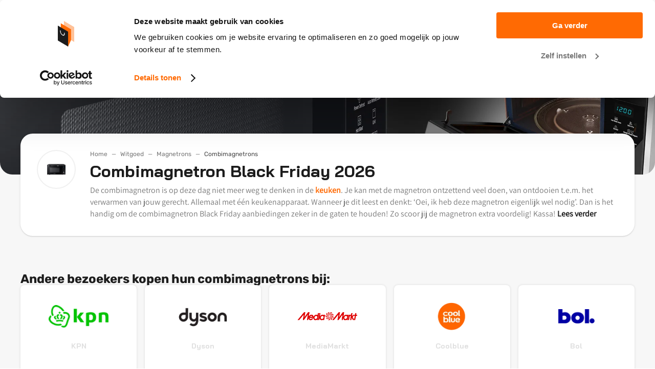

--- FILE ---
content_type: text/html; charset=utf-8
request_url: https://www.blackfridaynederland.nl/witgoed/magnetrons/combimagnetrons/
body_size: 29147
content:
<!doctype html><html lang="nl-NL" data-reactroot=""><head><meta charSet="utf-8"/><link rel="shortcut icon" href="/static/favicons/favicon.png"/><meta name="viewport" content="width=device-width, initial-scale=1"/><meta name="apple-mobile-web-app-capable" content="yes"/><meta name="mobile-web-app-capable" content="yes"/><title data-react-helmet="true">Combimagnetron Black Friday 2026 SALE → Bekijk aanbiedingen &amp; deals</title><meta data-react-helmet="true" charSet="utf-8"/><meta data-react-helmet="true" name="description" content="Combimagnetron Black Friday SALE 2026 bekijk je hier. ✅ Vergelijk de beste deals ✅ Overzicht van winkels ➤ Jouw no.1 Black Friday platform."/><meta data-react-helmet="true" property="og:title" content="Combimagnetron Black Friday 2026 SALE → Bekijk aanbiedingen &amp; deals"/><meta data-react-helmet="true" property="og:description" content="Combimagnetron Black Friday SALE 2026 bekijk je hier. ✅ Vergelijk de beste deals ✅ Overzicht van winkels ➤ Jouw no.1 Black Friday platform."/><meta data-react-helmet="true" property="og:image" content="https://media.blackfridaynederland.nl/wordpress/20210113164811/Black-Friday-Combimagnetron-.png"/><meta data-react-helmet="true" name="robots" content="index,follow"/><link data-react-helmet="true" rel="canonical" href="https://www.blackfridaynederland.nl/witgoed/magnetrons/combimagnetrons/"/><link data-react-helmet="true" rel="icon" type="image/png" href="https://media.blackfridaynederland.nl/static/FavIcons/favicon-bf-nl.png"/><link data-react-helmet="true" rel="shortcut icon" href="https://media.blackfridaynederland.nl/static/FavIcons/favicon-bf-nl.png"/><link rel="stylesheet" href="/static/bundle.fcafa783536dd9352617.css"/><link rel="stylesheet" href="/static/1.b315ed299cf6ba0c7299.css"/><script src="https://cdn.brevo.com/js/sdk-loader.js" async=""></script><script src="/static/brevo/main.js"></script><script type="text/javascript" src="//cdn-4.convertexperiments.com/v1/js/100414045-100415430.js?environment=production"></script><script>window.__PRELOADED_STATE__ = {"locales":{"locale":"nl-NL","messages":{"banner.button.toCampaignPageOut":"Bekijk deals","banner.link.toCampaignPageOut":"","blogBodyText.author.image.alt":"Foto van {authorName}","blogBodyText.author.more":"Meer over {authorName}","blogBodyText.shareSocialDropdown.buttonTitle":"Delen","breadcrumb.homeLink":"Home","cookiePopup.buttonText":"Ja, ik wil een goede website","cookiePopup.linkText":"Meer informatie","cookiePopup.text":"Wij gebruiken cookies zodat je op de website de beste deals kan vinden","cookiePopup.title":"Wij gebruiken cookies","countDown.afterCustomDate.onPage":"(sommige deals zijn al geldig)","countDown.afterCustomDate":"De eerste deals zijn gestart!","countDown.begin":"Nog","countDown.blackFridayStarted.onPage":"is nu geldig!!","countDown.blackFridayStarted":"is begonnen!","countDown.cyberMonday":"Het is vandaag Cyber Monday!","countDown.days.many":"dagen","countDown.days.one":"dag","countDown.months.many":"maanden","countDown.months.one":"maand","countDown.moreThan.months":"Nog {moreThan}","countDown.moreThan":"ruim","countDown.moreThanOneMonth":"{months} {days}","countDown.oneMonthLeft":"Nog ruim één maand","dealCard.button.toCampaignPageOut":"Naar deal","dealCard.showAllMerchantDeals":"Alle deals van deze winkel","dealCard.sponsoredLabel":"Gesponsord","default.breadcrumb.backButton.name":"Terug","default.breadcrumb.home.name":"Home","default.breadcrumb.home.url":"/","default.fallBackHeaderImage":"https://media.blackfridaynederland.nl/wordpress/20200430114414/default-blog-image-nl.jpg","default.newsletter.button.title":"Aanmelden","default.newsletter.modal.title":"Inschrijven nieuwsbrief","discountCard.discountCodeCopied":"Kortingscode gekopieerd!","discountCard.discountSubtitle":"Gebruik deze kortingscode in je aankoop","fallbackHeader.src":"https://media.blackfridaynederland.nl/wordpress/20200421102650/Black-Friday-Winkels-Nederland.jpg","filterBar.amountOfStores":"{amountOfStores} winkels","filterBar.checkboxDropdown.brandDeleteFilters":"Verwijder merk filters","filterBar.checkboxDropdown.brandFilterName":"Merk","filterBar.checkboxDropdown.brandSearchPlaceholder":"Merk zoeken","filterBar.checkboxDropdown.brandTitle":"Merk","filterBar.checkboxDropdown.categoryDeleteFilters":"Verwijder categorie filters","filterBar.checkboxDropdown.categoryFilterName":"Categorie","filterBar.checkboxDropdown.categorySearchPlaceholder":"Categorie zoeken","filterBar.checkboxDropdown.categoryTitle":"Categorie","filterBar.checkboxDropdown.merchantDeleteFilters":"Verwijder winkel filters","filterBar.checkboxDropdown.merchantFilterName":"Winkel","filterBar.checkboxDropdown.merchantSearchPlaceholder":"Winkel zoeken","filterBar.checkboxDropdown.statusTitle":"Status","filterBar.clearFilters":"Verwijder alle filters ({amountOfActiveFilters})","filterBar.filterTitle":"Filters","filterBarDeals.amountOfDeals":"{amountOfDeals} deals","filterBarDeals.checkboxDropdown.brandDeleteFilters":"Verwijder merk filters","filterBarDeals.checkboxDropdown.brandFilterName":"Merk","filterBarDeals.checkboxDropdown.brandSearchPlaceholder":"Merk zoeken","filterBarDeals.checkboxDropdown.brandTitle":"Merk","filterBarDeals.checkboxDropdown.categoryDeleteFilters":"Verwijder categorie filters","filterBarDeals.checkboxDropdown.categoryFilterName":"Categorie","filterBarDeals.checkboxDropdown.categorySearchPlaceholder":"Categorie zoeken","filterBarDeals.checkboxDropdown.categoryTitle":"Categorie","filterBarDeals.checkboxDropdown.merchantDeleteFilters":"Verwijder winkel filters","filterBarDeals.checkboxDropdown.merchantFilterName":"Winkel","filterBarDeals.checkboxDropdown.merchantSearchPlaceholder":"Winkel zoeken","filterBarDeals.checkboxDropdown.merchantTitle":"Winkel","filterBarDeals.clearFilters":"Verwijder alle filters ({amountOfActiveFilters})","filterBarDeals.filterTitle":"Filters","filterBarDeals.sortBy":"Sorteer op","filterBarDeals.sortByHighestDiscount":"Hoogste korting","filterBarDeals.sortByLastChanged":"Laatst gewijzigd","filterBarDeals.sortByMostPopular":"Meest populair","filterBarDeals.sortByNewestDeals":"Nieuwste deals","filterBarDeals.sortByPriceHighLow":"Prijs hoog-laag","filterBarDeals.sortByPriceLowHigh":"Prijs laag-hoog","footer.bottom.copyright":"© {currentYear} · BlackFridayNederland is een initiatief van Maddox Media B.V.","footer.bottom.link.four.title":"Sitemap","footer.bottom.link.four.url":"/sitemap/","footer.bottom.link.one.title":"Partner worden?","footer.bottom.link.one.url":"/adverteren/","footer.bottom.link.three.title":"Cookiebeleid","footer.bottom.link.two.title":"Privacy","footer.bottom.logo.alt":"Logo BlackFridayNederland","footer.bottom.logo.src":"https://media.blackfridaynederland.nl/static/Logo/bf-nl.svg","footer.bottom.logo.title":"Logo BlackFridayNederland","footer.image.dealIconImageAlt":"Black Friday product aanbiedingen","footer.image.dealIconImageTitle":"Deals","footer.image.shopIconImageAlt":"Bekijk alle deelnemende winkels","footer.image.shopIconImageTitle":"Winkels","footer.languages.title":"Ook actief in","footer.middle.firstColumn.title":"Meer over Black Friday","footer.middle.googleReviews.link.rating":"4.5","footer.middle.googleReviews.link.title":"Feedback Company Reviews","footer.middle.googleReviews.link.url":"https://www.feedbackcompany.com/nl-nl/reviews/black-friday-nederland","footer.middle.link.one.title":"Meer over Black Friday","footer.middle.link.three.title":"Winkels met de beste deals","footer.middle.link.two.title":"Meest bekeken pagina's","footer.middle.newsletter.buttonText":"Nieuwsbrief","footer.middle.newsletter.text":"En ontvang de allerbeste deals","footer.middle.newsletter.title":"Meld je aan voor de nieuwsbrief","footer.middle.secondColumn.title":"Meest bekeken","footer.middle.social.link.facebook":"https://www.facebook.com/BlackFridayNederland/","footer.middle.social.link.instagram":"https://www.instagram.com/blackfridaynl/","footer.middle.social.link.mail":"mailto:info@blackfridaynederland.nl","footer.middle.social.link.pinterest":"https://nl.pinterest.com/BlackFridayNederland/","footer.middle.social.link.youtube":"https://www.youtube.com/channel/UCr67Ko-t42y_vhifzjDP26A","footer.middle.social.title":"Wil je ons volgen?","footer.newsLetter.description.item.one":"Meer dan 125.000 mensen gingen je voor","footer.newsLetter.description.item.three":"Op ieder moment opzegbaar","footer.newsLetter.description.item.two":"Onze nieuwsbrief is volledig gratis","footer.newsLetter.title":"Zorg dat je de eerste deals niet mist!","footer.newsLetterModal.title":"Inschrijven nieuwsbrief","footer.ratingScore":"8.7/10","footer.thuiswinkelLink":"https://www.thuiswinkel.org/webshops/business-partnerlijst/black-friday-nederland/verklaring","footer.top.dealLink":"{totalAmountOfDeals} Producten","footer.top.shopLink":"{totalAmountOfMerchants} Winkels","footer.ukDisclosure":"","footer.usp.one.link.title":"Alle acties in één overzicht","footer.usp.three.link.title":"Mis niets van Black Friday","footer.usp.three.link.url":"/nieuwsbrief/","footer.usp.two.link.title":"Scoor gemakkelijk de beste deals","global.abbreviation.days":"D","global.abbreviation.hours":"U","global.abbreviation.minutes":"M","global.abbreviation.seconds":"S","global.colors.darken16":"#EA5F00","global.colors.darken35":"#512100","global.colors.darken7":"#df5b00","global.colors.lightAccent":"#EFEEFA","global.colors.lighten51":"#ffe3d0","global.colors.normal":"#ff6a04","global.colors.rgb":"255,106,4","global.colors.custom":" ","global.colors.custom.darken7":" ","global.colors.custom.darken16":" ","global.conditionsLink":"/privacybeleid/","global.cookieLink":"/cookiebeleid/","global.dealOverviewLink.mobileName":"PRODUCTEN","global.dealOverviewLink.name":"DE BESTE DEALS VOOR PRODUCTEN","global.dealOverviewLink":"/deals/","global.dealTabLink":"/deals/","global.gtm":"GTM-5JMPWC4","global.homepageLink":"/","global.locale":"nl-NL","global.logo.src":"https://media.blackfridaynederland.nl/static/Logo/bf-nl.svg","global.merchantOverviewLink.mobileName":"WINKELS","global.merchantOverviewLink.name":"DEALS PER WINKEL TOT 90% KORTING","global.merchantOverviewLink":"/winkels/","global.merchantTabLink":"/winkels/","global.platformId":"1","global.productOverviewLink":"/producten/","global.searchPage.url":"/search/","global.status.ABOUT_TO_EXPIRE":"Laatste kans!","global.status.ABOUT_TO_START_DAY":"Actie start over {startInAmountOfDays} dag","global.status.ABOUT_TO_START_DAYS":"Actie start over {startInAmountOfDays} dagen","global.status.ABOUT_TO_START":"Actie start binnenkort","global.status.EXPIRED":"Actie verlopen!","global.status.ONGOING":"Nu geldig","global.status.UNKNOWN":"Actie nog onbekend","global.tagManagerScriptLocation":"/static/googletagmanager-nl-nl.js","global.urlAddition":" ","global.weCanTrackScriptLocation":"/static/wecantrack-nl-nl.js","headerInfo.link.seeMore":"Lees verder","headerInfo.shareSocialDropdown.buttonTitle":"Delen","homepageHeader.blackFridayDayMonth":"26 November","image.errorMessage":"Kan afbeelding niet laden.","languageSwitcher.BEFR":" ","languageSwitcher.BENL":" ","languageSwitcher.children.title":"Taal","merchantCard.button.toCampaignPageOut":"Bekijk deals","merchantSingleHeader.moreBF.buttons.deals.title":"Deals","merchantSingleHeader.moreBF.buttons.merchants.extra":"Tot 90% korting","merchantSingleHeader.moreBF.buttons.merchants.title":"Winkels","merchantSingleHeader.moreBF.title":"Meer BlackFriday","merchantSingleHeader.showDeals.buttonTitle":"Bekijk alle deals van {merchantName}","mobileFilter.barClosedTitle":"Filters","mobileFilter.barOpenTitle":"Filters","mobileFilter.clear":"Wis alle filters","mobileFilter.dealButton":"Toon {amountOfDeals} {amountOfDeals, plural, one {deal} other {deals}}","mobileFilter.dealButtonAll":"Toon alle deals","mobileFilter.mobileSortTitle":"Sorteren","mobileFilter.storeButton":"Toon {amountOfStores} {amountOfStores, plural, one {winkel} other {winkels}}","mobileFilter.storeButtonAll":"Toon alle winkels","mobileFilterBar.brandClearFilter":"Wis merk filters","mobileFilterBar.brandSearchPlaceholder":"Merk zoeken","mobileFilterBar.brandTitle":"Merken","mobileFilterBar.categoryClearFilter":"Wis categorie filters","mobileFilterBar.categorySearchPlaceholder":"Categorie zoeken","mobileFilterBar.categoryTitle":"Categorieën","mobileFilterBar.clearFilter":"Wis deze filters","mobileFilterBar.merchantSearchPlaceholder":"Winkel zoeken","mobileFilterBar.merchantTitle":"Winkels","mobileFilterBar.sortTitle":"Sorteren","mobileFilterBar.statusClearFilter":"Wis status filters","mobileFilterBar.statusSearchPlaceholder":"Status zoeken","mobileFilterBar.statusTitle":"Status","mobileNavMenu.discount.title":"Tot 90% korting","mobileNavMenu.firstCheckMark.title":"De beste deals","mobileNavMenu.secondCheckMark.title":"Handig, snel en overzichtelijk","navBar.backButton.text":"Terug","navBar.modalNavBarMenu.hamburgerMenuClose":"Sluiten","navBar.modalNavBarMenu.hamburgerMenuOpen":"Menu","navBar.modalNavBarSearch.closeText":"Sluiten","navBar.modalNavBarSearch.foundDealsTitle":"Gevonden deals","navBar.modalNavBarSearch.foundStoresTitle":"Gevonden winkels","navBar.modalNavBarSearch.noSearchResults":"Er zijn geen resultaten gevonden voor je zoekopdracht","navBar.modalNavBarSearch.noSearchResultsCardDeals.buttonTitle":"Alle deals","navBar.modalNavBarSearch.noSearchResultsCardDeals.title":"Bekijk alle deals in het overzicht","navBar.modalNavBarSearch.noSearchResultsCardStores.buttonTitle":"Alle winkels","navBar.modalNavBarSearch.noSearchResultsCardStores.title":"Bekijk alle winkels in het overzicht","navBar.modalNavBarSearch.searchPlaceholder":"Zoek deals en winkels","navbar.search.noResult.deals":"Populaire deals","navbar.search.noResult.merchants":"Populaire winkels","navbar.search.noResult.text":"Geen resultaten voor “{searchValue}”","navbar.search.noResult.tipOne":"Controleer de spelling van je zoekterm","navbar.search.noResult.tipTwo":"Maak je zoekterm minder specifiek","navBar.search.placeholder":"Welke deals of winkels zoek je?","navbar.search.result.button.deals":"Bekijk alle deals","navbar.search.result.button.merchants":"Bekijk alle winkels","navbar.search.result.button.products":"Bekijk alle producten","navbar.search.result.deals":"Gevonden deals","navbar.search.result.merchants":"Gevonden winkels","navbar.search.result.pages":"Relevante pagina's","navbar.search.result.products":"Vergelijk prijzen van producten","newsletter.button.openNewsletterModal":"Nieuwsbrief","newsletterCtaBox.infoText":"Door je in te schrijven bevestig je dat je de nieuwsbrief van Black Friday Nederland wilt ontvangen in je mailbox en ga je akkoord met de {conditions}.","newsletterCtaBox.modal.title":"Inschrijven nieuwsbrief","newsletterCtaBox.text":"Geen deals missen?","newsletterModalForm.button.applyTitle":"Inschrijven","newsletterModalForm.button.sendTitle":"Verzenden","newsletterModalForm.conditions":"voorwaarden","newsLetterModalForm.confirmation.close":"Sluiten","newsLetterModalForm.confirmation.message":"Gelukt! Je hebt je ingescheven voor de nieuwsbrief.","newsletterModalForm.infoText":"Door je in te schrijven bevestig je dat je de nieuwsbrief van Black Friday Nederland wilt ontvangen in je mailbox en ga je akkoord met de {conditions}.","newsLetterModalForm.input.category.errorMessage":"Selecteer minstens één categorie","newsLetterModalForm.input.category.label":"Graag ontvang ik de beste deals voor","newsLetterModalForm.input.category.selectAllButtonText":"Alle onderwerpen","newsLetterModalForm.input.email.errorMessageEmpty":"E-mailadres","newsLetterModalForm.input.email.errorMessageWrong":"Geen correct e-mailadres","newsLetterModalForm.input.email.label":"E-mailadres","newsLetterModalForm.input.email.placeholder":" ","newsLetterModalForm.input.name.errorMessage":"Vul je naam in","newsLetterModalForm.input.name.label":"Naam","newsLetterModalForm.input.name.placeholder":"E-mailadres","newsLetterModalForm.success.message":"Gelukt! Je bent nu ingeschreven voor de nieuwsbrief.","notFound.button.link":"/","notFound.button.title":"Black Friday homepage","notFound.content":"We hebben de pagina niet gevonden. Zullen we je de weg wijzen?","notFound.meta":"Pagina niet gevonden","notFound.route":"/not-found/","notFound.title":"Oeps!","readingTimeText.plural":"minuten leestijd","readingTimeText.singular":"minuut leestijd","searchableCheckboxDropdown.dealButtonAll":"Toon alle deals","searchableCheckboxDropdown.dealButtonWithAmount":"Toon {totalDeals} deals","searchableCheckboxDropdown.noResults":"Geen resultaten","searchableCheckboxDropdown.storeButtonAll":"Toon alle winkels","searchableCheckboxDropdown.storeButtonWithAmount":"Toon {totalStores} winkels","unavailable.button.link":"/","unavailable.button.title":"Black Friday homepage","unavailable.content":"We kunnen deze pagina momenteel niet tonen, probeer later nog eens.","unavailable.meta":"Pagina niet beschikbaar","unavailable.route":"/not-available/","unavailable.title":"We werken eraan!","myDealAlerts.search.noResults":"Geen resultaten gevonden","myDealAlerts.search.loading":"Bezig met zoeken...","myDealAlerts.logout.title":"Uitloggen","global.dealAlerts.page.url":"/deal-alerts/","global.dealAlerts.page.title":"Mijn deals","global.dealAlerts.notification.add.success.title":"Deal toegevoegd!","global.dealAlerts.notification.add.success.description":"We notificeren je zodra de prijs daalt!","global.dealAlerts.notification.error.title":"Er ging iets fout","global.dealAlerts.notification.error.description":"Probeer het later nog eens.","global.dealAlerts.notification.remove.success.title":"Deal verwijderd!","global.dealAlerts.notification.remove.success.description":"We notificeren je niet meer voor deze deal!","global.dealAlerts.modal.login.title":"Aanmelden voor dealalerts","global.dealAlerts.modal.login.description":"Vul je mail in zodat we je kunnen notificeren wanneer de prijs van deze deal zakt!","global.dealAlerts.modal.login.button.title":"Inschrijven voor dealalert","global.dealAlerts.modal.closeButton.title":"Sluiten","global.dealAlerts.modal.login.confirm.title":"Bevestig je mail!","global.dealAlerts.modal.login.confirm.description":"Je hoeft alleen nog maar je mail te bevestigen om de prijsdalingen te ontvangen!","global.dealAlerts.modal.login.error.title":"Er is iets mis gegaan","global.dealAlerts.modal.login.error.description":"Probeer het later opnieuw of neem contact op met onze support.","mobileNavMenu.usp.title":"Alle acties in <strong>één overzicht</strong>","mobileNavMenu.priorityMenuItem.0.subtitle":"Tot 90% korting","mobileNavMenu.priorityMenuItem.1.subtitle":"Scoor de allerbeste deals!","mobileNavMenu.cta.title":"Bekijk alle deals","mobileNavMenu.cta.link":"/winkels/"}},"search":{"searchValue":"","foundDeals":{"count":0,"data":[]},"foundMerchants":{"count":0,"data":[]},"foundProducts":{"count":0,"data":[]},"foundPages":{"count":0,"data":[]},"menuIsOpen":false,"searchIsOpen":false,"isLoading":false,"noResults":false},"pages":{"currentPage":{"id":"5411","pageRes":200,"metaData":{"description":"Combimagnetron Black Friday SALE 2026 bekijk je hier. ✅ Vergelijk de beste deals ✅ Overzicht van winkels ➤ Jouw no.1 Black Friday platform.","title":"Combimagnetron Black Friday 2026 SALE → Bekijk aanbiedingen & deals","hrefLang":"","og":{"title":"Combimagnetron Black Friday 2026 SALE → Bekijk aanbiedingen & deals","description":"Combimagnetron Black Friday SALE 2026 bekijk je hier. ✅ Vergelijk de beste deals ✅ Overzicht van winkels ➤ Jouw no.1 Black Friday platform.","image":"https://media.blackfridaynederland.nl/wordpress/20210113164811/Black-Friday-Combimagnetron-.png"},"canonicalUrl":"","twitter":{"title":"","description":"","image":""},"jsonSchemas":[],"robots":{"index":"0","follow":"0","advanced":""}},"route":"/witgoed/magnetrons/combimagnetrons/","wordPressPostModules":[{"id":"11","name":"NavBarModule","background":{"backgroundColour":"#f7f7f7"},"logo":{"src":"/static/assets/bf-nl.a5d0f092.svg","alt":"Black Friday Logo","title":"Black Friday Logo"},"navBarTitle":"Black Friday 2026","navBarSubTitle":"vrijdag 27 november","navBarLink":"/winkels/","popularDeals":[{"id":67250,"name":"Dyson V15s Detect Submarineu2122 draadloze stofzuiger","image":{"url":"https://static.maddoxmedia.eu/$2b$10$vd6NyUrgaRc4PIlmI5jabe/file","title":"Dyson V15s Detect Submarineu2122 draadloze stofzuiger","alt":"Dyson V15s Detect Submarineu2122 draadloze stofzuiger"},"price":949,"beforePrice":0,"currency":"EUR","merchant":{"name":"Dyson","slug":"dyson","logoImage":{"id":884168,"title":"Dyson Black Friday","alt":"Black Friday Dyson","url":"https://static.maddoxmedia.eu/$2b$10$3tPjBdioiLUFCbnkN5W6e./Dyson Black Friday (2).svg","hash":""}},"ean":"5025155085073","brands":[{"name":"Dyson","id":4309}],"featuredFilter":{"name":""},"structuredData":"{\"@context\":\"https://schema.org/\",\"@type\":\"Product\",\"name\":\"Dyson V15s Detect Submarineu2122 draadloze stofzuiger\",\"image\":\"https://static.maddoxmedia.eu/$2b$10$vd6NyUrgaRc4PIlmI5jabe/file\",\"description\":\"Dyson V15s Detect Submarineu2122 draadloze stofzuiger\",\"brand\":{\"@type\":\"Brand\",\"name\":\"Dyson\"},\"sku\":\"5025155085073\",\"offers\":{\"@type\":\"Offer\",\"priceCurrency\":\"EUR\",\"price\":949,\"availability\":\"https://schema.org/InStock\",\"itemCondition\":\"https://schema.org/NewCondition\"}}"},{"id":67324,"name":"Dyson V16 Piston Animalu2122 Submarine","image":{"url":"https://static.maddoxmedia.eu/$2b$10$9Pmi/45g6qZl6QMjOlKzx./file","title":"Dyson V16 Piston Animalu2122 Submarine","alt":"Dyson V16 Piston Animalu2122 Submarine"},"price":999,"beforePrice":0,"currency":"EUR","merchant":{"name":"Dyson","slug":"dyson","logoImage":{"id":884168,"title":"Dyson Black Friday","alt":"Black Friday Dyson","url":"https://static.maddoxmedia.eu/$2b$10$3tPjBdioiLUFCbnkN5W6e./Dyson Black Friday (2).svg","hash":""}},"ean":"5025155114841","brands":[{"name":"Dyson","id":4309}],"featuredFilter":{"name":""},"structuredData":"{\"@context\":\"https://schema.org/\",\"@type\":\"Product\",\"name\":\"Dyson V16 Piston Animalu2122 Submarine\",\"image\":\"https://static.maddoxmedia.eu/$2b$10$9Pmi/45g6qZl6QMjOlKzx./file\",\"description\":\"Dyson V16 Piston Animalu2122 Submarine\",\"brand\":{\"@type\":\"Brand\",\"name\":\"Dyson\"},\"sku\":\"5025155114841\",\"offers\":{\"@type\":\"Offer\",\"priceCurrency\":\"EUR\",\"price\":999,\"availability\":\"https://schema.org/InStock\",\"itemCondition\":\"https://schema.org/NewCondition\"}}"},{"id":67323,"name":"Dyson V16 Piston Animalu2122 + Detailreinigingsset","image":{"url":"https://static.maddoxmedia.eu/$2b$10$2TucLqKrTNe/7PMHSKVAgu/file","title":"Dyson V16 Piston Animalu2122 + Detailreinigingsset","alt":"Dyson V16 Piston Animalu2122 + Detailreinigingsset"},"price":899,"beforePrice":0,"currency":"EUR","merchant":{"name":"Dyson","slug":"dyson","logoImage":{"id":884168,"title":"Dyson Black Friday","alt":"Black Friday Dyson","url":"https://static.maddoxmedia.eu/$2b$10$3tPjBdioiLUFCbnkN5W6e./Dyson Black Friday (2).svg","hash":""}},"ean":"5025155114858","brands":[{"name":"Dyson","id":4309}],"featuredFilter":{"name":""},"structuredData":"{\"@context\":\"https://schema.org/\",\"@type\":\"Product\",\"name\":\"Dyson V16 Piston Animalu2122 + Detailreinigingsset\",\"image\":\"https://static.maddoxmedia.eu/$2b$10$2TucLqKrTNe/7PMHSKVAgu/file\",\"description\":\"Dyson V16 Piston Animalu2122 + Detailreinigingsset\",\"brand\":{\"@type\":\"Brand\",\"name\":\"Dyson\"},\"sku\":\"5025155114858\",\"offers\":{\"@type\":\"Offer\",\"priceCurrency\":\"EUR\",\"price\":899,\"availability\":\"https://schema.org/InStock\",\"itemCondition\":\"https://schema.org/NewCondition\"}}"}],"popularMerchants":[{"id":456,"name":"KPN","logoImage":{"url":"https://static.maddoxmedia.eu/$2b$10$YDlzMVYN5pUhNBN69FLSu./KPN Black Friday.svg","title":"KPN Black Friday logo","alt":"KPN Black Friday logo"},"slug":"kpn","campaign":{"featuredFilter":{"name":""}}},{"id":386,"name":"Dyson","logoImage":{"url":"https://static.maddoxmedia.eu/$2b$10$3tPjBdioiLUFCbnkN5W6e./Dyson Black Friday (2).svg","title":"Dyson Black Friday","alt":"Black Friday Dyson"},"slug":"dyson","campaign":{"featuredFilter":{"name":""}}},{"id":478,"name":"MediaMarkt","logoImage":{"url":"https://static.maddoxmedia.eu/$2b$10$DWWFfNxj/zp0LAMeFvCkGu/Black Friday MediaMarkt.svg","title":"MediaMarkt Black Friday","alt":"Black Friday MediaMarkt"},"slug":"mediamarkt","campaign":{"featuredFilter":{"name":""}}}],"menuItems":[{"title":"Alle Winkels","url":"/winkels/"},{"title":"Product deals","url":"/deals/"},{"title":"Productcategorieën","url":"/productcategorieen/","children":[{"title":"Apple","url":"/apple/","children":[{"title":"AirPods","url":"/apple/airpods/"},{"title":"iPhone","url":"/apple/iphone/"},{"title":"iPad","url":"/apple/ipad/"},{"title":"Apple Watch","url":"/apple/apple-watch/"},{"title":"Alle Apple Deals","url":"/apple/"}]},{"title":"Gaming","url":"/gaming/","children":[{"title":"Nintendo Switch","url":"/gaming/nintendo/switch/"},{"title":"PS5 PlayStation 5","url":"/gaming/playstation/ps5/"},{"title":"Xbox","url":"/gaming/xbox/"},{"title":"Games","url":"/gaming/games/"},{"title":"Alle Gaming Deals","url":"/gaming/"}]},{"title":"Fashion","url":"/fashion/","children":[{"title":"Dameskleding","url":"/fashion/kleding/dameskleding/"},{"title":"Herenkleding","url":"/fashion/kleding/herenkleding/"},{"title":"Schoenen","url":"/fashion/schoenen/"},{"title":"Sneakers","url":"/fashion/sneakers/"},{"title":"Alle Fashion Deals","url":"/fashion/"}]},{"title":"Smartphones","url":"/smartphones/","children":[{"title":"iPhone","url":"/apple/iphone/"},{"title":"Samsung Galaxy","url":"/smartphones/galaxy/"},{"title":"OnePlus","url":"/smartphones/oneplus/"},{"title":"Sim Only","url":"/smartphones/sim-only/"},{"title":"Alle Smartphone Deals","url":"/smartphones/"}]},{"title":"Televisies","url":"/televisies/","children":[{"title":"Smart TVs","url":"/televisies/smart-tvs/"},{"title":"OLED TVs","url":"/televisies/oled-tvs/"},{"title":"Samsung Televisies","url":"/winkels/samsung/"},{"title":"Beamers","url":"/elektronica/beamer/"},{"title":"Alle TV Deals","url":"/televisies/"}]},{"title":"Audio","url":"/audio/","children":[{"title":"Sonos Deals","url":"/audio/sonos/"},{"title":"Koptelefoons","url":"/audio/koptelefoons/"},{"title":"Soundbar","url":"/audio/soundbar/"},{"title":"JBL Speakers","url":"/audio/jbl/"},{"title":"Alle Audio Deals","url":"/audio/"}]},{"title":"Computers & Laptops","url":"/computers/","children":[{"title":"Laptops","url":"/laptops/"},{"title":"Monitors","url":"/computers/monitors/"},{"title":"MacBook","url":"/apple/macbook/"},{"title":"Chromebooks","url":"/laptops/chromebooks/"},{"title":"Desktops","url":"/computers/"}]},{"title":"Wonen","url":"/wonen/","children":[{"title":"Meubels","url":"/wonen/meubels/"},{"title":"Bedden","url":"/bedden/"},{"title":"Sanitair","url":"/wonen/sanitair/"},{"title":"Keuken","url":"/wonen/keuken/"},{"title":"Alle Woon Deals","url":"/wonen/"}]},{"title":"Witgoed","url":"/witgoed/","children":[{"title":"Wasmachines","url":"/witgoed/wasmachines/"},{"title":"Wasdrogers","url":"/witgoed/wasdrogers/"},{"title":"Koelkasten","url":"/witgoed/koelkasten/"},{"title":"Oven","url":"/witgoed/oven/"},{"title":"Alle Witgoed Deals","url":"/witgoed/"}]},{"title":"Overig","url":"/productcategorieen/","children":[{"title":"Vakanties","url":"/vakanties/"},{"title":"Parfum","url":"/cosmetica/parfum/"},{"title":"Gereedschap","url":"/gereedschap/"},{"title":"Koffiemachines","url":"/koffiemachines/"},{"title":"Philips Hue","url":"/smart-home/philips-hue/"}]}]},{"title":"Winkels per categorie","url":"/winkels/","children":[{"title":"Top 5","url":"/winkels/","children":[{"title":"MediaMarkt","url":"/winkels/mediamarkt/"},{"title":"Bol","url":"/winkels/bol/"},{"title":"Coolblue","url":"/winkels/coolblue/"},{"title":"Amazon","url":"/winkels/amazon/"},{"title":"LEGO","url":"/winkels/lego/"}]},{"title":"Gaming","url":"/gaming/","children":[{"title":"Alternate","url":"/winkels/alternate/"},{"title":"Megekko","url":"/winkels/megekko/"},{"title":"Nedgame","url":"/winkels/nedgame/"},{"title":"Nintendo","url":"/winkels/nintendo/"},{"title":"PlayStation Store","url":"/winkels/playstation-store/"}]},{"title":"Fashion","url":"/fashion/","children":[{"title":"Nike","url":"/winkels/nike/"},{"title":"Omoda","url":"/winkels/omoda/"},{"title":"Pandora","url":"/winkels/pandora/"},{"title":"Lounge by Zalando","url":"/winkels/lounge-by-zalando/"},{"title":"wehkamp","url":"/winkels/wehkamp/"}]},{"title":"Smartphones","url":"/smartphones/","children":[{"title":"KPN","url":"/winkels/kpn/"},{"title":"Simyo","url":"/winkels/simyo/"},{"title":"Odido","url":"/winkels/odido/"},{"title":"Ben","url":"/winkels/ben/"},{"title":"Vodafone","url":"/winkels/vodafone/"}]},{"title":"Televisies","url":"/televisies/","children":[{"title":"Samsung","url":"/winkels/samsung/"},{"title":"LG","url":"/winkels/lg/"},{"title":"HelloTV","url":"/winkels/hellotv/"},{"title":"Expert","url":"/winkels/expert/"},{"title":"Philips","url":"/winkels/philips/"}]},{"title":"Audio & Hifi","url":"/audio/","children":[{"title":"Bose","url":"/winkels/bose/"},{"title":"JBL","url":"/winkels/jbl/"},{"title":"OTTO","url":"/winkels/otto/"},{"title":"Sonos","url":"/winkels/sonos/"},{"title":"Sony","url":"/winkels/sony/"}]},{"title":"Computers & Laptops","url":"/laptops/","children":[{"title":"Acer","url":"/winkels/acer/"},{"title":"Apple","url":"/winkels/apple/"},{"title":"Dell","url":"/winkels/dell/"},{"title":"HP","url":"/winkels/hp/"},{"title":"Microsoft","url":"/winkels/microsoft/"}]},{"title":"Wonen","url":"/wonen/","children":[{"title":"Dekbed Discounter","url":"/winkels/dekbed-discounter/"},{"title":"Emma","url":"/winkels/emma-sleep/"},{"title":"Quooker","url":"/winkels/quooker/"},{"title":"Rivièra Maison","url":"/winkels/riviera-maison/"},{"title":"Swiss Sense","url":"/winkels/swiss-sense/"}]},{"title":"Witgoed","url":"/witgoed/","children":[{"title":"Dyson","url":"/winkels/dyson/"},{"title":"AEG","url":"/winkels/aeg/"},{"title":"Quooker"},{"title":"Keukenloods","url":"/winkels/keukenloods/"},{"title":"Miele","url":"/winkels/miele/"}]},{"title":"Diverse","url":"/deals/","children":[{"title":"EasyToys","url":"/winkels/easytoys/"},{"title":"ICI PARIS XL","url":"/winkels/ici-paris-xl/"},{"title":"Nespresso","url":"/winkels/nespresso/"},{"title":"Videoland","url":"/winkels/videoland/"},{"title":"Ziggo","url":"/winkels/ziggo/"}]}]},{"title":"Meer over Black Friday","url":"/wanneer-is-black-friday/","children":[{"title":"Black Friday 2026","url":"/","children":[{"title":"Wanneer is Black Friday?","url":"/wanneer-is-black-friday/"},{"title":"Wat is Black Friday?","url":"/kennis-advies/wat-is-black-friday/"},{"title":"Black Week","url":"/black-week/"},{"title":"Kennis en advies","url":"/kennis-advies/"},{"title":"Blog","url":"/blog/"}]},{"title":"Cyber Monday 2026","url":"/cyber-monday/","children":[{"title":"Cyber Monday Winkels","url":"/cyber-monday/winkels/"},{"title":"Wanneer is Cyber Monday?","url":"/cyber-monday/wanneer-is-cyber-monday/"},{"title":"Wat is Cyber Monday?","url":"/cyber-monday/wat-is-cyber-monday/"},{"title":"Cyber Week","url":"/cyber-week/"},{"title":"Verschil Cyber Monday en Black Friday","url":"/cyber-monday/verschil-cyber-monday-en-black-friday/"}]},{"title":"Steden","url":"/steden/","children":[{"title":"Rotterdam","url":"/steden/rotterdam/"},{"title":"Den Haag","url":"/steden/den-haag/"},{"title":"Amsterdam","url":"/steden/amsterdam/"},{"title":"Bataviastad","url":"/steden/bataviastad/"},{"title":"Alle steden","url":"/steden/"}]},{"title":"Travel Tuesday","url":"/travel-tuesday/","children":[{"title":"Tui","url":"/winkels/tui/"},{"title":"Corendon","url":"/winkels/corendon/"},{"title":"D-reizen","url":"/winkels/d-reizen/"},{"title":"Prijsvrij","url":"/winkels/prijsvrij/"},{"title":"Expedia","url":"/winkels/expedia/"}]}]},{"title":"Prijsvergelijker","url":"/producten/"}]},{"id":"13","name":"HeaderInfo","title":"Combimagnetron Black Friday 2026","content":"<p>De combimagnetron is op deze dag niet meer weg te denken in de <a href=\"/wonen/keuken/\">keuken</a>. Je kan met de magnetron ontzettend veel doen, van ontdooien t.e.m. het verwarmen van jouw gerecht. Allemaal met één keukenapparaat. Wanneer je dit leest en denkt: ‘Oei, ik heb deze magnetron eigenlijk wel nodig’. Dan is het handig om de combimagnetron Black Friday aanbiedingen zeker in de gaten te houden! Zo scoor jij de magnetron extra voordelig! Kassa!</p>\n","image":{"alt":"header combimagnetron black friday","src":"https://media.blackfridaynederland.nl/wordpress/20230111110344/Black-Friday-combimagnetron.jpg","title":"Black Friday combimagnetron"},"icon":{"alt":"Combimagnetron Black Friday","src":"https://media.blackfridaynederland.nl/wordpress/20210113164811/Black-Friday-Combimagnetron-.png","title":"Black Friday Combimagnetron"},"background":{"backgroundColour":"#f7f7f7"},"breadcrumbProps":{"variant":"dark","breadcrumbs":[{"name":"Home","url":"/"},{"name":"Witgoed","url":"/witgoed/"},{"name":"Magnetrons","url":"/witgoed/magnetrons/"},{"name":"Combimagnetrons","url":"/witgoed/magnetrons/combimagnetrons/"}],"backButton":{"name":"Terug","url":"/witgoed/magnetrons/"}},"platform":{"id":1,"name":"nl","googleExperimentId":"","wctPlatformId":103,"googleOptimizeId":"","headerText":"","navBarTitle":"Black Friday 2026","navBarSubTitle":"vrijdag 27 november","navBarLink":"/winkels/","mailchimpAudienceId":"","merchantPrefix":"/winkels","productPrefix":"/producten","alertMessage":"","showAlert":false},"bottomPadding":{"desktopSpacing":72,"mobileSpacing":32}},{"id":"10","name":"FeaturedMerchantsModule","bottomPadding":{"desktopSpacing":72,"mobileSpacing":32},"background":{"backgroundColour":"#f7f7f7"},"title":"Andere bezoekers kopen hun combimagnetrons bij:","subtitle":"","ctaButton":{"title":"Bekijk alle winkels","url":"/winkels/"},"ctaDescription":"Winkels","filterIds":"11","amountOfStores":9,"selectionChoice":"filters","merchantSelectionCount":9,"merchantSelection":null,"featuredMerchants":[{"id":456,"name":"KPN","logoImage":{"url":"https://static.maddoxmedia.eu/$2b$10$YDlzMVYN5pUhNBN69FLSu./KPN Black Friday.svg","title":"KPN Black Friday logo","alt":"KPN Black Friday logo"},"slug":"kpn","campaign":{"featuredFilter":{"name":""}}},{"id":386,"name":"Dyson","logoImage":{"url":"https://static.maddoxmedia.eu/$2b$10$3tPjBdioiLUFCbnkN5W6e./Dyson Black Friday (2).svg","title":"Dyson Black Friday","alt":"Black Friday Dyson"},"slug":"dyson","campaign":{"featuredFilter":{"name":""}}},{"id":478,"name":"MediaMarkt","logoImage":{"url":"https://static.maddoxmedia.eu/$2b$10$DWWFfNxj/zp0LAMeFvCkGu/Black Friday MediaMarkt.svg","title":"MediaMarkt Black Friday","alt":"Black Friday MediaMarkt"},"slug":"mediamarkt","campaign":{"featuredFilter":{"name":""}}},{"id":369,"name":"Coolblue","logoImage":{"url":"https://static.maddoxmedia.eu/$2b$10$4OJi.CYIUK4TjuqoeGPo4O/Coolblue Black Friday.svg","title":"Coolblue Black Friday","alt":"Black Friday Coolblue"},"slug":"coolblue","campaign":{"featuredFilter":{"name":""}}},{"id":347,"name":"Bol","logoImage":{"url":"https://static.maddoxmedia.eu/$2b$10$UDyVM5PD4gll73c7SVg6pO/Bol.com Black Friday.svg","title":"Bol Black Friday","alt":"Bol Black Friday"},"slug":"bol","campaign":{"featuredFilter":{"name":""}}},{"id":321,"name":"Amazon","logoImage":{"url":"https://static.maddoxmedia.eu/$2b$10$b/9wjMvcZ9JbNrkVdeF55./Amazon Black Friday.svg","title":"Amazon Black Friday","alt":"Black Friday Amazon"},"slug":"amazon","campaign":{"featuredFilter":{"name":""}}},{"id":17432,"name":"Ninja","logoImage":{"url":"https://static.maddoxmedia.eu/$2b$10$DYYMZMkykp4aE2ywcfyRFe/Ninja Black Friday.svg","title":"Ninja Black Friday","alt":"Black Friday Ninja"},"slug":"ninja","campaign":{"featuredFilter":{"name":""}}},{"id":8634,"name":"Keukenloods","logoImage":{"url":"https://static.maddoxmedia.eu/$2b$10$sN3kdU5VNrmjCftHmorunu/Black Friday Keukenloods.svg","title":"Keukenloods Black Friday","alt":"Black Friday Keukenloods"},"slug":"keukenloods","campaign":{"featuredFilter":{"name":""}}},{"id":536,"name":"Samsung","logoImage":{"url":"https://static.maddoxmedia.eu/$2b$10$L.0z6NTMM6TM.eRXN6/Rge/Samsung Black Friday.svg","title":"Samsung Black Friday","alt":"Black Friday Samsung"},"slug":"samsung","campaign":{"featuredFilter":{"name":""}}}],"isMerchantSinglePage":false,"amountOfMerchantsMobile":"8","pageUrl":"/witgoed/magnetrons/combimagnetrons/"},{"id":"7","name":"BannerModule","bottomPadding":{"desktopSpacing":72,"mobileSpacing":32},"background":{"backgroundColour":"#f7f7f7"},"filters":"26","showAlternativeBanner":false,"variant":"default"},{"id":"17","name":"FeaturedDealsModule","bottomPadding":{"desktopSpacing":72,"mobileSpacing":32},"background":{"backgroundColour":"#f7f7f7"},"title":"Best bekeken combimagnetrons deals","subtitle":"","useSeeMoreCard":true,"ctaButton":{"title":"Bekijk alle deals","url":"/deals/"},"ctaDescription":"Deals","filterIds":"11","amountOfDeals":9,"featuredDeals":[{"id":67250,"name":"Dyson V15s Detect Submarineu2122 draadloze stofzuiger","image":{"url":"https://static.maddoxmedia.eu/$2b$10$vd6NyUrgaRc4PIlmI5jabe/file","title":"Dyson V15s Detect Submarineu2122 draadloze stofzuiger","alt":"Dyson V15s Detect Submarineu2122 draadloze stofzuiger"},"price":949,"beforePrice":0,"currency":"EUR","merchant":{"name":"Dyson","slug":"dyson","logoImage":{"id":884168,"title":"Dyson Black Friday","alt":"Black Friday Dyson","url":"https://static.maddoxmedia.eu/$2b$10$3tPjBdioiLUFCbnkN5W6e./Dyson Black Friday (2).svg","hash":""}},"ean":"5025155085073","brands":[{"name":"Dyson","id":4309}],"featuredFilter":{"name":""},"structuredData":"{\"@context\":\"https://schema.org/\",\"@type\":\"Product\",\"name\":\"Dyson V15s Detect Submarineu2122 draadloze stofzuiger\",\"image\":\"https://static.maddoxmedia.eu/$2b$10$vd6NyUrgaRc4PIlmI5jabe/file\",\"description\":\"Dyson V15s Detect Submarineu2122 draadloze stofzuiger\",\"brand\":{\"@type\":\"Brand\",\"name\":\"Dyson\"},\"sku\":\"5025155085073\",\"offers\":{\"@type\":\"Offer\",\"priceCurrency\":\"EUR\",\"price\":949,\"availability\":\"https://schema.org/InStock\",\"itemCondition\":\"https://schema.org/NewCondition\"}}"},{"id":67324,"name":"Dyson V16 Piston Animalu2122 Submarine","image":{"url":"https://static.maddoxmedia.eu/$2b$10$9Pmi/45g6qZl6QMjOlKzx./file","title":"Dyson V16 Piston Animalu2122 Submarine","alt":"Dyson V16 Piston Animalu2122 Submarine"},"price":999,"beforePrice":0,"currency":"EUR","merchant":{"name":"Dyson","slug":"dyson","logoImage":{"id":884168,"title":"Dyson Black Friday","alt":"Black Friday Dyson","url":"https://static.maddoxmedia.eu/$2b$10$3tPjBdioiLUFCbnkN5W6e./Dyson Black Friday (2).svg","hash":""}},"ean":"5025155114841","brands":[{"name":"Dyson","id":4309}],"featuredFilter":{"name":""},"structuredData":"{\"@context\":\"https://schema.org/\",\"@type\":\"Product\",\"name\":\"Dyson V16 Piston Animalu2122 Submarine\",\"image\":\"https://static.maddoxmedia.eu/$2b$10$9Pmi/45g6qZl6QMjOlKzx./file\",\"description\":\"Dyson V16 Piston Animalu2122 Submarine\",\"brand\":{\"@type\":\"Brand\",\"name\":\"Dyson\"},\"sku\":\"5025155114841\",\"offers\":{\"@type\":\"Offer\",\"priceCurrency\":\"EUR\",\"price\":999,\"availability\":\"https://schema.org/InStock\",\"itemCondition\":\"https://schema.org/NewCondition\"}}"},{"id":67323,"name":"Dyson V16 Piston Animalu2122 + Detailreinigingsset","image":{"url":"https://static.maddoxmedia.eu/$2b$10$2TucLqKrTNe/7PMHSKVAgu/file","title":"Dyson V16 Piston Animalu2122 + Detailreinigingsset","alt":"Dyson V16 Piston Animalu2122 + Detailreinigingsset"},"price":899,"beforePrice":0,"currency":"EUR","merchant":{"name":"Dyson","slug":"dyson","logoImage":{"id":884168,"title":"Dyson Black Friday","alt":"Black Friday Dyson","url":"https://static.maddoxmedia.eu/$2b$10$3tPjBdioiLUFCbnkN5W6e./Dyson Black Friday (2).svg","hash":""}},"ean":"5025155114858","brands":[{"name":"Dyson","id":4309}],"featuredFilter":{"name":""},"structuredData":"{\"@context\":\"https://schema.org/\",\"@type\":\"Product\",\"name\":\"Dyson V16 Piston Animalu2122 + Detailreinigingsset\",\"image\":\"https://static.maddoxmedia.eu/$2b$10$2TucLqKrTNe/7PMHSKVAgu/file\",\"description\":\"Dyson V16 Piston Animalu2122 + Detailreinigingsset\",\"brand\":{\"@type\":\"Brand\",\"name\":\"Dyson\"},\"sku\":\"5025155114858\",\"offers\":{\"@type\":\"Offer\",\"priceCurrency\":\"EUR\",\"price\":899,\"availability\":\"https://schema.org/InStock\",\"itemCondition\":\"https://schema.org/NewCondition\"}}"},{"id":67428,"name":"Dyson Airwrap i.d.u2122 multistyler en fu00f6hn Straight+Wavy (Pruisisch blauw/Koper)","image":{"url":"https://static.maddoxmedia.eu/$2b$10$CGq.MTHyuzjAVTYDbio5O./file","title":"Dyson Airwrap i.d.u2122 multistyler en fu00f6hn Straight+Wavy (Pruisisch blauw/Koper)","alt":"Dyson Airwrap i.d.u2122 multistyler en fu00f6hn Straight+Wavy (Pruisisch blauw/Koper)"},"price":549,"beforePrice":0,"currency":"EUR","merchant":{"name":"Dyson","slug":"dyson","logoImage":{"id":884168,"title":"Dyson Black Friday","alt":"Black Friday Dyson","url":"https://static.maddoxmedia.eu/$2b$10$3tPjBdioiLUFCbnkN5W6e./Dyson Black Friday (2).svg","hash":""}},"ean":"5025155117378","brands":[{"name":"Dyson","id":4309}],"featuredFilter":{"name":""},"structuredData":"{\"@context\":\"https://schema.org/\",\"@type\":\"Product\",\"name\":\"Dyson Airwrap i.d.u2122 multistyler en fu00f6hn Straight+Wavy (Pruisisch blauw/Koper)\",\"image\":\"https://static.maddoxmedia.eu/$2b$10$CGq.MTHyuzjAVTYDbio5O./file\",\"description\":\"Dyson Airwrap i.d.u2122 multistyler en fu00f6hn Straight+Wavy (Pruisisch blauw/Koper)\",\"brand\":{\"@type\":\"Brand\",\"name\":\"Dyson\"},\"sku\":\"5025155117378\",\"offers\":{\"@type\":\"Offer\",\"priceCurrency\":\"EUR\",\"price\":549,\"availability\":\"https://schema.org/InStock\",\"itemCondition\":\"https://schema.org/NewCondition\"}}"},{"id":67251,"name":"Dyson Supersonic Nuralu2122 fu00f6hn - Straight+Wavy (Ceramic Pink/Rose Gold)","discount":14,"image":{"url":"https://static.maddoxmedia.eu/$2b$10$eXVFPuVcEMo6NrSIm4sl.O/file","title":"Dyson Supersonic Nuralu2122 fu00f6hn - Straight+Wavy (Ceramic Pink/Rose Gold)","alt":"Dyson Supersonic Nuralu2122 fu00f6hn - Straight+Wavy (Ceramic Pink/Rose Gold)"},"price":429,"beforePrice":499,"currency":"EUR","merchant":{"name":"Dyson","slug":"dyson","logoImage":{"id":884168,"title":"Dyson Black Friday","alt":"Black Friday Dyson","url":"https://static.maddoxmedia.eu/$2b$10$3tPjBdioiLUFCbnkN5W6e./Dyson Black Friday (2).svg","hash":""}},"ean":"5025155118245","brands":[{"name":"Dyson","id":4309}],"featuredFilter":{"name":""},"structuredData":"{\"@context\":\"https://schema.org/\",\"@type\":\"Product\",\"name\":\"Dyson Supersonic Nuralu2122 fu00f6hn - Straight+Wavy (Ceramic Pink/Rose Gold)\",\"image\":\"https://static.maddoxmedia.eu/$2b$10$eXVFPuVcEMo6NrSIm4sl.O/file\",\"description\":\"Dyson Supersonic Nuralu2122 fu00f6hn - Straight+Wavy (Ceramic Pink/Rose Gold)\",\"brand\":{\"@type\":\"Brand\",\"name\":\"Dyson\"},\"sku\":\"5025155118245\",\"offers\":{\"@type\":\"Offer\",\"priceCurrency\":\"EUR\",\"price\":429,\"availability\":\"https://schema.org/InStock\",\"itemCondition\":\"https://schema.org/NewCondition\"}}"},{"id":69257,"name":"Ninja Dual Zone Airfryer met 2 lades en 6 functies - 7.6L - DZ300EU","image":{"url":"https://static.maddoxmedia.eu/$2b$10$6SOri/a2tatIGS3b7o4UG./file","title":"Ninja Dual Zone Airfryer met 2 lades en 6 functies - 7.6L - DZ300EU","alt":"Ninja Dual Zone Airfryer met 2 lades en 6 functies - 7.6L - DZ300EU"},"price":199.99,"beforePrice":0,"currency":"EUR","merchant":{"name":"Ninja","slug":"ninja","logoImage":{"id":884242,"title":"Ninja Black Friday","alt":"Black Friday Ninja","url":"https://static.maddoxmedia.eu/$2b$10$DYYMZMkykp4aE2ywcfyRFe/Ninja Black Friday.svg","hash":"5cdd7aacfe389f68e530b6bd6a4625cd"}},"ean":"622356322690","brands":[{"name":"Ninja","id":5149}],"featuredFilter":{"name":"SHKNJABFN15","label":{"id":862,"colorHex":"#8000FF","icon":"Meest verkocht","showText":true}},"structuredData":"{\"@context\":\"https://schema.org/\",\"@type\":\"Product\",\"name\":\"Ninja Dual Zone Airfryer met 2 lades en 6 functies - 7.6L - DZ300EU\",\"image\":\"https://static.maddoxmedia.eu/$2b$10$6SOri/a2tatIGS3b7o4UG./file\",\"description\":\"Ninja Dual Zone Airfryer met 2 lades en 6 functies - 7.6L - DZ300EU\",\"brand\":{\"@type\":\"Brand\",\"name\":\"Ninja\"},\"sku\":\"622356322690\",\"offers\":{\"@type\":\"Offer\",\"priceCurrency\":\"EUR\",\"price\":199.99,\"availability\":\"https://schema.org/InStock\",\"itemCondition\":\"https://schema.org/NewCondition\"}}"},{"id":69252,"name":"Ninja-keukenmachine met Auto-IQ BN650EU","image":{"url":"https://static.maddoxmedia.eu/$2b$10$4PC7iQ7F6awTgt5hGhxkL./file","title":"Ninja-keukenmachine met Auto-IQ BN650EU","alt":"Ninja-keukenmachine met Auto-IQ BN650EU"},"price":129.99,"beforePrice":0,"currency":"EUR","merchant":{"name":"Ninja","slug":"ninja","logoImage":{"id":884242,"title":"Ninja Black Friday","alt":"Black Friday Ninja","url":"https://static.maddoxmedia.eu/$2b$10$DYYMZMkykp4aE2ywcfyRFe/Ninja Black Friday.svg","hash":"5cdd7aacfe389f68e530b6bd6a4625cd"}},"ean":"622356241243","brands":[{"name":"Ninja","id":5149}],"featuredFilter":{"name":"SHKNJABFN15","label":{"id":862,"colorHex":"#8000FF","icon":"Meest verkocht","showText":true}},"structuredData":"{\"@context\":\"https://schema.org/\",\"@type\":\"Product\",\"name\":\"Ninja-keukenmachine met Auto-IQ BN650EU\",\"image\":\"https://static.maddoxmedia.eu/$2b$10$4PC7iQ7F6awTgt5hGhxkL./file\",\"description\":\"Ninja-keukenmachine met Auto-IQ BN650EU\",\"brand\":{\"@type\":\"Brand\",\"name\":\"Ninja\"},\"sku\":\"622356241243\",\"offers\":{\"@type\":\"Offer\",\"priceCurrency\":\"EUR\",\"price\":129.99,\"availability\":\"https://schema.org/InStock\",\"itemCondition\":\"https://schema.org/NewCondition\"}}"},{"id":67311,"name":"Dyson Airwrap i.d.u2122 multistyler en fu00f6hn Straight+Wavy (Ceramic Pink/Rose Gold)","image":{"url":"https://static.maddoxmedia.eu/$2b$10$iZp3twPe8WhCbhvTz4lsA./file","title":"Dyson Airwrap i.d.u2122 multistyler en fu00f6hn Straight+Wavy (Ceramic Pink/Rose Gold)","alt":"Dyson Airwrap i.d.u2122 multistyler en fu00f6hn Straight+Wavy (Ceramic Pink/Rose Gold)"},"price":549,"beforePrice":0,"currency":"EUR","merchant":{"name":"Dyson","slug":"dyson","logoImage":{"id":884168,"title":"Dyson Black Friday","alt":"Black Friday Dyson","url":"https://static.maddoxmedia.eu/$2b$10$3tPjBdioiLUFCbnkN5W6e./Dyson Black Friday (2).svg","hash":""}},"ean":"5025155117187","brands":[{"name":"Dyson","id":4309}],"featuredFilter":{"name":""},"structuredData":"{\"@context\":\"https://schema.org/\",\"@type\":\"Product\",\"name\":\"Dyson Airwrap i.d.u2122 multistyler en fu00f6hn Straight+Wavy (Ceramic Pink/Rose Gold)\",\"image\":\"https://static.maddoxmedia.eu/$2b$10$iZp3twPe8WhCbhvTz4lsA./file\",\"description\":\"Dyson Airwrap i.d.u2122 multistyler en fu00f6hn Straight+Wavy (Ceramic Pink/Rose Gold)\",\"brand\":{\"@type\":\"Brand\",\"name\":\"Dyson\"},\"sku\":\"5025155117187\",\"offers\":{\"@type\":\"Offer\",\"priceCurrency\":\"EUR\",\"price\":549,\"availability\":\"https://schema.org/InStock\",\"itemCondition\":\"https://schema.org/NewCondition\"}}"},{"id":67260,"name":"Dyson Gen5detectu2122 Absolute draadloze stofzuiger (Paars/ijzer)","discount":33,"image":{"url":"https://static.maddoxmedia.eu/$2b$10$V8k42yAA5L8DuGLmMS2zSe/file","title":"Dyson Gen5detectu2122 Absolute draadloze stofzuiger (Paars/ijzer)","alt":"Dyson Gen5detectu2122 Absolute draadloze stofzuiger (Paars/ijzer)"},"price":599,"beforePrice":899,"currency":"EUR","merchant":{"name":"Dyson","slug":"dyson","logoImage":{"id":884168,"title":"Dyson Black Friday","alt":"Black Friday Dyson","url":"https://static.maddoxmedia.eu/$2b$10$3tPjBdioiLUFCbnkN5W6e./Dyson Black Friday (2).svg","hash":""}},"ean":"5025155081716","brands":[{"name":"Dyson","id":4309}],"featuredFilter":{"name":""},"structuredData":"{\"@context\":\"https://schema.org/\",\"@type\":\"Product\",\"name\":\"Dyson Gen5detectu2122 Absolute draadloze stofzuiger (Paars/ijzer)\",\"image\":\"https://static.maddoxmedia.eu/$2b$10$V8k42yAA5L8DuGLmMS2zSe/file\",\"description\":\"Dyson Gen5detectu2122 Absolute draadloze stofzuiger (Paars/ijzer)\",\"brand\":{\"@type\":\"Brand\",\"name\":\"Dyson\"},\"sku\":\"5025155081716\",\"offers\":{\"@type\":\"Offer\",\"priceCurrency\":\"EUR\",\"price\":599,\"availability\":\"https://schema.org/InStock\",\"itemCondition\":\"https://schema.org/NewCondition\"}}"}],"isMerchantSinglePage":false,"amountOfDealsMobile":"8","dealSelection":null,"selectionChoice":"filters","labelFilter":"","pageUrl":"/witgoed/magnetrons/combimagnetrons/"},{"id":"6","name":"CtaNewsletterModule","modalTitle":"Inschrijven nieuwsbrief","bottomPadding":{"desktopSpacing":72,"mobileSpacing":32},"background":{"backgroundColour":"#f7f7f7"},"buttonTitle":"Aanmelden","icon":"/static/assets/send.7549c76f.svg","ctaText":"De eerste deals niet missen?!"},{"id":"1","name":"BlogBodyTextModule","bottomPadding":{"desktopSpacing":72,"mobileSpacing":32},"background":{"backgroundColour":"#f7f7f7"},"bodyText":{"id":"1","name":"BlogBodyText","html":"<h2><strong>Black Friday combimagnetron</strong></h2>\n<p>Wat is een combimagnetron nou precies? Met deze magnetron kun je naast alle functies van een magnetron ook gebruik maken van de functie van een heteluchtoven en grilloven. Dit bespaart veel ruimte in de keuken, waardoor jij weer plek hebt voor bijvoorbeeld een <a href=\"/elektronica/keukenmachine/\">keukenmachine</a>. Dus warm jij vaak je restjes op in de magnetron en houd je daarnaast ook van pizza’s uit de oven? Dan is een combimagnetron zeker iets voor jou! En tijdens de combimagnetron Black Friday deals ontvang je ook nog eens lekkere kortingen! Dus check it out!</p>\n<h3><strong>Voorspellingen voor combimagnetron</strong></h3>\n<p>We verwachten voor <a href=\"/\">Black Friday 2026</a> dat we weer mooie keuken aanbiedingen mogen ontvangen. Tijdens voorgaande edities werden er veel kortingen weggeven op keukenapparatuur bij bijvoorbeeld <a href=\"/winkels/philips/\">Philips</a> en <a href=\"/winkels/coop/\">Coop.</a> We verwachten dat dit jaar niet anders gaat zijn en daarom hopen wij ook op voordelige prijzen op combimagnetrons.</p>\n"},"useMerchantSingleSeoData":false,"useProductSingleSeoData":false,"showSharingOptions":false,"dateTime":"","showAuthorTop":false,"showAuthorBottom":false},{"id":"12","name":"FooterModule","background":{"backgroundColour":"#f7f7f7"},"usp":{"uniqueSellingPoints":[{"icon":"/static/assets/usp-check-mark.e09bb1e9.svg","link":{"url":"/winkels/","title":"Alle acties in één overzicht"}},{"icon":"/static/assets/usp-check-mark.e09bb1e9.svg","link":{"url":"/deals/","title":"Scoor gemakkelijk de beste deals"}},{"icon":"/static/assets/usp-check-mark.e09bb1e9.svg","link":{"url":"/nieuwsbrief/","title":"Mis niets van Black Friday"}}]},"bottomFooter":{"items":[{"title":"Partner worden?","url":"/adverteren/"},{"title":"Privacy","url":"/privacybeleid/"},{"title":"Cookiebeleid","url":"/cookiebeleid/"},{"title":"Sitemap","url":"/sitemap/"}],"logo":{"src":"https://media.blackfridaynederland.nl/static/Logo/bf-nl.svg","alt":"Logo BlackFridayNederland","title":"Logo BlackFridayNederland"},"logoLink":"/"},"middleFooter":{"links":[{"id":"TRENDING_BLOCK","title":"Meer over Black Friday","links":[{"title":"Black Friday 2026","url":"/"},{"title":"Wanneer is Black Friday?","url":"/wanneer-is-black-friday/"},{"title":"Cyber Monday 2026","url":"/cyber-monday/"},{"title":"Over ons","url":"/over-ons/"},{"title":"Adverteren","url":"/adverteren/"},{"title":"Contact","url":"/contact/"},{"title":"Kennis en advies","url":"/kennis-advies/"},{"title":"Wat is Black Friday?","url":"/kennis-advies/wat-is-black-friday/"},{"title":"FAQ - Veelgestelde vragen","url":"/kennis-advies/faq/"},{"title":"Blog","url":"/blog/"},{"title":"Travel Tuesday","url":"/travel-tuesday/"},{"title":"Black Friday 2027","url":"/black-friday-2027/"}]},{"id":"SHOPS_BLOCK","title":"Meest bekeken pagina's","links":[{"title":"Winkeloverzicht","url":"/winkels/"},{"title":"Black Friday Deals","url":"/deals/"},{"title":"Prijsvergelijker","url":"/producten/"},{"title":"Apple","url":"/apple/"},{"title":"PS5","url":"/gaming/playstation/ps5/"},{"title":"PlayStation","url":"/gaming/playstation/"},{"title":"Xbox Series X","url":"/gaming/xbox/series-x/"},{"title":"Nintendo Switch 2","url":"/gaming/nintendo/switch/switch-2/"},{"title":"AirPods","url":"/apple/airpods/"},{"title":"Sonos","url":"/audio/sonos/"},{"title":"Philips Hue","url":"/smart-home/philips-hue/"},{"title":"iPhone","url":"/apple/iphone/"}]},{"id":"THIRD_BLOCK","title":"Winkels met de beste deals","links":[{"title":"MediaMarkt","url":"/winkels/mediamarkt/"},{"title":"Coolblue","url":"/winkels/coolblue/"},{"title":"Bol","url":"/winkels/bol/"},{"title":"Amazon","url":"/winkels/amazon/"},{"title":"Dyson","url":"/winkels/dyson/"},{"title":"Odido","url":"/winkels/odido/"},{"title":"Vodafone","url":"/winkels/vodafone/"},{"title":"RITUALS","url":"/winkels/rituals/"},{"title":"Ziggo","url":"/winkels/ziggo/"},{"title":"Nike","url":"/winkels/nike/"},{"title":"wehkamp","url":"/winkels/wehkamp/"},{"title":"EasyToys","url":"/winkels/easytoys/"}]}],"newsletter":{"title":"Inschrijven nieuwsbrief","text":"En ontvang de allerbeste deals","buttonText":"Nieuwsbrief","buttonIcon":"/static/assets/paper.151b9e4a.svg"},"googleReviews":{"link":{"url":"https://www.feedbackcompany.com/nl-nl/reviews/black-friday-nederland","title":"Feedback Company Reviews"},"rating":4.5},"socialMedia":{"id":"SOCIAL_BLOCK","title":"Wil je ons volgen?","socialItem":[{"image":{"src":"/static/assets/new-facebook.bd365be6.svg","alt":"Facebook Icon","title":"Facebook Icon"},"link":"https://www.facebook.com/BlackFridayNederland/"},{"image":{"src":"/static/assets/new-instagram.0e643035.svg","alt":"Instagram Icon","title":"Instagram Icon"},"link":"https://www.instagram.com/blackfridaynl/"},{"link":"mailto:info@blackfridaynederland.nl","image":{"src":"/static/assets/new-mail.328e84fc.svg","alt":"Mail Icon","title":"Mail Icon"}},{"link":"https://www.youtube.com/channel/UCr67Ko-t42y_vhifzjDP26A","image":{"src":"/static/assets/new-youtube.2bbe0556.svg","alt":"Youtube Icon","title":"Youtube Icon"}},{"link":"https://nl.pinterest.com/BlackFridayNederland/","image":{"src":"/static/assets/new-pinterest.5110f15b.svg","alt":"Pinterest icon","title":"Pinterest Icon"}}]}},"totalAmountOfDeals":"1797","totalAmountOfMerchants":"143"}]},"pages":[],"isLoading":false},"settings":{"blackFridayDate":{"day":29,"month":10,"year":2026},"blackFridayRootUrl":"https://www.blackfridaynederland.nl","incomingUrl":"/witgoed/magnetrons/combimagnetrons/","platformId":1,"recaptchaSiteKey":"6LcMHNgZAAAAAI3IXOrxZMzvpKawia9Gw_GDDmqp","screenSize":{"viewType":3,"breakpointPixels":960},"recaptchaIsLoaded":false,"urlAddition":""},"merchantOverview":{"banners":[],"brandFilterItems":[],"categoryFilterItems":[],"merchants":[],"sortBy":"","totalAmountOfMerchants":0,"totalCurrentMerchants":0,"totalResults":0},"dealOverview":{"banners":[],"brandFilterItems":[],"categoryFilterItems":[],"merchantFilterItems":[],"deals":[],"sponsoredDeals":[],"sortBy":"","totalAmountOfDeals":0,"totalCurrentDeals":0,"totalResults":0},"platform":{"platform":{"id":1,"name":"nl","googleExperimentId":"","wctPlatformId":103,"googleOptimizeId":"","headerText":"","navBarTitle":"Black Friday 2026","navBarSubTitle":"vrijdag 27 november","navBarLink":"/winkels/","mailchimpAudienceId":"","merchantPrefix":"/winkels","productPrefix":"/producten","alertMessage":"","showAlert":false}},"product":{},"auth":{"isLoading":true,"likedEans":[]}}</script><link rel="preload" href="https://wct-2.com/wct.js" as="script"/><script src="/static/googletagmanager-nl-nl.js"></script><script async="" src="https://pagead2.googlesyndication.com/pagead/js/adsbygoogle.js?client=ca-pub-2496803522330859" crossorigin="anonymous"></script></head><body><div id="app"><style>
        :root { 
          --colour-version-website: #ff6a04; 
          --colour-version-website-RGB: 255,106,4;
          --colour-version-website-darken7: #df5b00; 
          --colour-version-website-darken16: #EA5F00;
          --colour-version-website-darken35: #512100; 
          --colour-version-website-lighten51: #ffe3d0;
          --colour-version-website-lightAccent: #EFEEFA;
          --custom-colour-version-website: ;
          --custom-colour-version-website-darken7: ;
          --custom-colour-version-website-darken16: 
        } 
      </style><div class="Toastify"></div><div></div><div style="margin-top:0px;margin-bottom:0px;position:relative"><div style="background:#f7f7f7;padding-top:0px;padding-bottom:0px"><div class="nav-bar-component_showForTabletAndBelow__dXwdY"><div style="margin-bottom:116px"><div class="mobile-nav-bar-component_navBarWrapper__9DPhw mobile-nav-bar-component_sticky__Vv40q"><div class="mobile-nav-bar-component_mobileNavBar__pghLz"><div class="mobile-nav-bar-component_top__NFW4D"><div class="mobile-nav-bar-component_wrapper__koCFd"><button type="button" class="mobile-nav-bar-component_hamburger__gFcKB"><span><span></span></span></button><a class="mobile-nav-bar-component_logo__imPgr" href="/"><img class="" src="/static/assets/bf-nl.a5d0f092.svg" alt="Black Friday Logo" title="Black Friday Logo"/></a></div><a class="mobile-nav-bar-component_rightText__Z9tlt" href="/winkels/"><span class="mobile-nav-bar-component_title__xwOP8">Black Friday 2026</span><span class="mobile-nav-bar-component_subtitle__qHKn6">vrijdag 27 november</span></a></div><div class="mobile-nav-bar-component_search__0YCyK"><div class="mobile-nav-bar-component_top__NFW4D"><div class="mobile-nav-bar-component_input__BSntJ"><div class="search-input_textFieldInput__XVLmd text-field-module_textFieldInput__2gn0H"><input type="text" id="searchInputMobile" placeholder="Welke deals of winkels zoek je?" value="" class="text-field-module_withIconRight__h1ah8"/><span class="search-input_icon__Gk2oy text-field-module_icon__Y9UR- search-input_iconRight__ueedZ text-field-module_iconRight__3WuXa"><span class="icon-component_icon-svg__ZUvgY icon-component_icon-svg--filled__ecvEa" style="fill:white;height:14px;width:14px"><img src="/static/assets/search.4bd36860.svg" alt="" role="presentation"/></span></span></div></div></div></div></div></div></div></div><div class="nav-bar-component_showForTabletAndAbove__KqFuE"><div style="margin-bottom:127px"><div class="new-nav-bar-component_navBarWrapper__hZgPT new-nav-bar-component_sticky__aRQko"><div class="new-nav-bar-component_navbar__FbmAN"><div class="uk-container"><div class="new-nav-bar-component_top__d6Fjv"><div class="new-nav-bar-component_logo__5cjn7"><a href="/"><img class="" src="/static/assets/bf-nl.a5d0f092.svg" alt="Black Friday Logo" title="Black Friday Logo"/></a></div><div class="new-nav-bar-component_search__NO593"><div class="search-input_textFieldInput__XVLmd text-field-module_textFieldInput__2gn0H"><input type="text" id="searchInputDesktop" placeholder="Welke deals of winkels zoek je?" value="" class="text-field-module_withIconRight__h1ah8"/><span class="search-input_icon__Gk2oy text-field-module_icon__Y9UR- search-input_iconRight__ueedZ text-field-module_iconRight__3WuXa"><span class="icon-component_icon-svg__ZUvgY icon-component_icon-svg--filled__ecvEa" style="fill:white;height:14px;width:14px"><img src="/static/assets/search.4bd36860.svg" alt="" role="presentation"/></span></span></div></div><a class="new-nav-bar-component_rightText__lNiTR" href="/winkels/"><span class="new-nav-bar-component_title__gTDyK">Black Friday 2026</span><span class="new-nav-bar-component_subtitle__hZbEy">vrijdag 27 november</span></a></div></div><div class="new-nav-bar-component_bottom__cprnv"><div class="uk-container"><div class="new-nav-bar-component_menuItems__l2F2F"><div><div class="new-menu-item_component_menuItemButton__BDGBb"><a target="_self" class="clickable-component_button__I3Ohr clickable-component_button--tertiary__KpbCx" href="/winkels/"><span class="clickable-component_icon-svg__cshhd"><span class="clickable-component_title__2yqPp">Alle Winkels</span><span></span></span></a></div><div class="new-menu-item_component_menuItemButton__BDGBb"><a target="_self" class="clickable-component_button__I3Ohr clickable-component_button--tertiary__KpbCx" href="/deals/"><span class="clickable-component_icon-svg__cshhd"><span class="clickable-component_title__2yqPp">Product deals</span><span></span></span></a></div><div class="new-menu-item_component_menuItem__FHbxi"><a href="/productcategorieen/">Productcategorieën</a><span class="new-menu-item_component_chevron__xlpSR"><span class="icon-component_icon-svg__ZUvgY" style="height:6px;width:6px"><img src="/static/assets/chevron-down-navbar.efe80223.svg" alt="" role="presentation"/></span></span><div class="new-menu-item_component_content__3PIzn new-menu-item_component_hide__M9ZFI"><div class="uk-container-keep-padding"><div class="new-menu-item_component_grid__FAEkz"><div class="new-menu-item_component_column__2PEZi"><a class="new-menu-item_component_main__SdRyL" href="/apple/">Apple</a><ul><li><a class="new-menu-item_component_sub__NyTpl" href="/apple/airpods/">AirPods</a></li><li><a class="new-menu-item_component_sub__NyTpl" href="/apple/iphone/">iPhone</a></li><li><a class="new-menu-item_component_sub__NyTpl" href="/apple/ipad/">iPad</a></li><li><a class="new-menu-item_component_sub__NyTpl" href="/apple/apple-watch/">Apple Watch</a></li><li><a class="new-menu-item_component_sub__NyTpl" href="/apple/">Alle Apple Deals</a></li></ul></div><div class="new-menu-item_component_column__2PEZi"><a class="new-menu-item_component_main__SdRyL" href="/gaming/">Gaming</a><ul><li><a class="new-menu-item_component_sub__NyTpl" href="/gaming/nintendo/switch/">Nintendo Switch</a></li><li><a class="new-menu-item_component_sub__NyTpl" href="/gaming/playstation/ps5/">PS5 PlayStation 5</a></li><li><a class="new-menu-item_component_sub__NyTpl" href="/gaming/xbox/">Xbox</a></li><li><a class="new-menu-item_component_sub__NyTpl" href="/gaming/games/">Games</a></li><li><a class="new-menu-item_component_sub__NyTpl" href="/gaming/">Alle Gaming Deals</a></li></ul></div><div class="new-menu-item_component_column__2PEZi"><a class="new-menu-item_component_main__SdRyL" href="/fashion/">Fashion</a><ul><li><a class="new-menu-item_component_sub__NyTpl" href="/fashion/kleding/dameskleding/">Dameskleding</a></li><li><a class="new-menu-item_component_sub__NyTpl" href="/fashion/kleding/herenkleding/">Herenkleding</a></li><li><a class="new-menu-item_component_sub__NyTpl" href="/fashion/schoenen/">Schoenen</a></li><li><a class="new-menu-item_component_sub__NyTpl" href="/fashion/sneakers/">Sneakers</a></li><li><a class="new-menu-item_component_sub__NyTpl" href="/fashion/">Alle Fashion Deals</a></li></ul></div><div class="new-menu-item_component_column__2PEZi"><a class="new-menu-item_component_main__SdRyL" href="/smartphones/">Smartphones</a><ul><li><a class="new-menu-item_component_sub__NyTpl" href="/apple/iphone/">iPhone</a></li><li><a class="new-menu-item_component_sub__NyTpl" href="/smartphones/galaxy/">Samsung Galaxy</a></li><li><a class="new-menu-item_component_sub__NyTpl" href="/smartphones/oneplus/">OnePlus</a></li><li><a class="new-menu-item_component_sub__NyTpl" href="/smartphones/sim-only/">Sim Only</a></li><li><a class="new-menu-item_component_sub__NyTpl" href="/smartphones/">Alle Smartphone Deals</a></li></ul></div><div class="new-menu-item_component_column__2PEZi"><a class="new-menu-item_component_main__SdRyL" href="/televisies/">Televisies</a><ul><li><a class="new-menu-item_component_sub__NyTpl" href="/televisies/smart-tvs/">Smart TVs</a></li><li><a class="new-menu-item_component_sub__NyTpl" href="/televisies/oled-tvs/">OLED TVs</a></li><li><a class="new-menu-item_component_sub__NyTpl" href="/winkels/samsung/">Samsung Televisies</a></li><li><a class="new-menu-item_component_sub__NyTpl" href="/elektronica/beamer/">Beamers</a></li><li><a class="new-menu-item_component_sub__NyTpl" href="/televisies/">Alle TV Deals</a></li></ul></div><div class="new-menu-item_component_column__2PEZi"><a class="new-menu-item_component_main__SdRyL" href="/audio/">Audio</a><ul><li><a class="new-menu-item_component_sub__NyTpl" href="/audio/sonos/">Sonos Deals</a></li><li><a class="new-menu-item_component_sub__NyTpl" href="/audio/koptelefoons/">Koptelefoons</a></li><li><a class="new-menu-item_component_sub__NyTpl" href="/audio/soundbar/">Soundbar</a></li><li><a class="new-menu-item_component_sub__NyTpl" href="/audio/jbl/">JBL Speakers</a></li><li><a class="new-menu-item_component_sub__NyTpl" href="/audio/">Alle Audio Deals</a></li></ul></div><div class="new-menu-item_component_column__2PEZi"><a class="new-menu-item_component_main__SdRyL" href="/computers/">Computers &amp; Laptops</a><ul><li><a class="new-menu-item_component_sub__NyTpl" href="/laptops/">Laptops</a></li><li><a class="new-menu-item_component_sub__NyTpl" href="/computers/monitors/">Monitors</a></li><li><a class="new-menu-item_component_sub__NyTpl" href="/apple/macbook/">MacBook</a></li><li><a class="new-menu-item_component_sub__NyTpl" href="/laptops/chromebooks/">Chromebooks</a></li><li><a class="new-menu-item_component_sub__NyTpl" href="/computers/">Desktops</a></li></ul></div><div class="new-menu-item_component_column__2PEZi"><a class="new-menu-item_component_main__SdRyL" href="/wonen/">Wonen</a><ul><li><a class="new-menu-item_component_sub__NyTpl" href="/wonen/meubels/">Meubels</a></li><li><a class="new-menu-item_component_sub__NyTpl" href="/bedden/">Bedden</a></li><li><a class="new-menu-item_component_sub__NyTpl" href="/wonen/sanitair/">Sanitair</a></li><li><a class="new-menu-item_component_sub__NyTpl" href="/wonen/keuken/">Keuken</a></li><li><a class="new-menu-item_component_sub__NyTpl" href="/wonen/">Alle Woon Deals</a></li></ul></div><div class="new-menu-item_component_column__2PEZi"><a class="new-menu-item_component_main__SdRyL" href="/witgoed/">Witgoed</a><ul><li><a class="new-menu-item_component_sub__NyTpl" href="/witgoed/wasmachines/">Wasmachines</a></li><li><a class="new-menu-item_component_sub__NyTpl" href="/witgoed/wasdrogers/">Wasdrogers</a></li><li><a class="new-menu-item_component_sub__NyTpl" href="/witgoed/koelkasten/">Koelkasten</a></li><li><a class="new-menu-item_component_sub__NyTpl" href="/witgoed/oven/">Oven</a></li><li><a class="new-menu-item_component_sub__NyTpl" href="/witgoed/">Alle Witgoed Deals</a></li></ul></div><div class="new-menu-item_component_column__2PEZi"><a class="new-menu-item_component_main__SdRyL" href="/productcategorieen/">Overig</a><ul><li><a class="new-menu-item_component_sub__NyTpl" href="/vakanties/">Vakanties</a></li><li><a class="new-menu-item_component_sub__NyTpl" href="/cosmetica/parfum/">Parfum</a></li><li><a class="new-menu-item_component_sub__NyTpl" href="/gereedschap/">Gereedschap</a></li><li><a class="new-menu-item_component_sub__NyTpl" href="/koffiemachines/">Koffiemachines</a></li><li><a class="new-menu-item_component_sub__NyTpl" href="/smart-home/philips-hue/">Philips Hue</a></li></ul></div></div></div></div></div><div class="new-menu-item_component_menuItem__FHbxi"><a href="/winkels/">Winkels per categorie</a><span class="new-menu-item_component_chevron__xlpSR"><span class="icon-component_icon-svg__ZUvgY" style="height:6px;width:6px"><img src="/static/assets/chevron-down-navbar.efe80223.svg" alt="" role="presentation"/></span></span><div class="new-menu-item_component_content__3PIzn new-menu-item_component_hide__M9ZFI"><div class="uk-container-keep-padding"><div class="new-menu-item_component_grid__FAEkz"><div class="new-menu-item_component_column__2PEZi"><a class="new-menu-item_component_main__SdRyL" href="/winkels/">Top 5</a><ul><li><a class="new-menu-item_component_sub__NyTpl" href="/winkels/mediamarkt/">MediaMarkt</a></li><li><a class="new-menu-item_component_sub__NyTpl" href="/winkels/bol/">Bol</a></li><li><a class="new-menu-item_component_sub__NyTpl" href="/winkels/coolblue/">Coolblue</a></li><li><a class="new-menu-item_component_sub__NyTpl" href="/winkels/amazon/">Amazon</a></li><li><a class="new-menu-item_component_sub__NyTpl" href="/winkels/lego/">LEGO</a></li></ul></div><div class="new-menu-item_component_column__2PEZi"><a class="new-menu-item_component_main__SdRyL" href="/gaming/">Gaming</a><ul><li><a class="new-menu-item_component_sub__NyTpl" href="/winkels/alternate/">Alternate</a></li><li><a class="new-menu-item_component_sub__NyTpl" href="/winkels/megekko/">Megekko</a></li><li><a class="new-menu-item_component_sub__NyTpl" href="/winkels/nedgame/">Nedgame</a></li><li><a class="new-menu-item_component_sub__NyTpl" href="/winkels/nintendo/">Nintendo</a></li><li><a class="new-menu-item_component_sub__NyTpl" href="/winkels/playstation-store/">PlayStation Store</a></li></ul></div><div class="new-menu-item_component_column__2PEZi"><a class="new-menu-item_component_main__SdRyL" href="/fashion/">Fashion</a><ul><li><a class="new-menu-item_component_sub__NyTpl" href="/winkels/nike/">Nike</a></li><li><a class="new-menu-item_component_sub__NyTpl" href="/winkels/omoda/">Omoda</a></li><li><a class="new-menu-item_component_sub__NyTpl" href="/winkels/pandora/">Pandora</a></li><li><a class="new-menu-item_component_sub__NyTpl" href="/winkels/lounge-by-zalando/">Lounge by Zalando</a></li><li><a class="new-menu-item_component_sub__NyTpl" href="/winkels/wehkamp/">wehkamp</a></li></ul></div><div class="new-menu-item_component_column__2PEZi"><a class="new-menu-item_component_main__SdRyL" href="/smartphones/">Smartphones</a><ul><li><a class="new-menu-item_component_sub__NyTpl" href="/winkels/kpn/">KPN</a></li><li><a class="new-menu-item_component_sub__NyTpl" href="/winkels/simyo/">Simyo</a></li><li><a class="new-menu-item_component_sub__NyTpl" href="/winkels/odido/">Odido</a></li><li><a class="new-menu-item_component_sub__NyTpl" href="/winkels/ben/">Ben</a></li><li><a class="new-menu-item_component_sub__NyTpl" href="/winkels/vodafone/">Vodafone</a></li></ul></div><div class="new-menu-item_component_column__2PEZi"><a class="new-menu-item_component_main__SdRyL" href="/televisies/">Televisies</a><ul><li><a class="new-menu-item_component_sub__NyTpl" href="/winkels/samsung/">Samsung</a></li><li><a class="new-menu-item_component_sub__NyTpl" href="/winkels/lg/">LG</a></li><li><a class="new-menu-item_component_sub__NyTpl" href="/winkels/hellotv/">HelloTV</a></li><li><a class="new-menu-item_component_sub__NyTpl" href="/winkels/expert/">Expert</a></li><li><a class="new-menu-item_component_sub__NyTpl" href="/winkels/philips/">Philips</a></li></ul></div><div class="new-menu-item_component_column__2PEZi"><a class="new-menu-item_component_main__SdRyL" href="/audio/">Audio &amp; Hifi</a><ul><li><a class="new-menu-item_component_sub__NyTpl" href="/winkels/bose/">Bose</a></li><li><a class="new-menu-item_component_sub__NyTpl" href="/winkels/jbl/">JBL</a></li><li><a class="new-menu-item_component_sub__NyTpl" href="/winkels/otto/">OTTO</a></li><li><a class="new-menu-item_component_sub__NyTpl" href="/winkels/sonos/">Sonos</a></li><li><a class="new-menu-item_component_sub__NyTpl" href="/winkels/sony/">Sony</a></li></ul></div><div class="new-menu-item_component_column__2PEZi"><a class="new-menu-item_component_main__SdRyL" href="/laptops/">Computers &amp; Laptops</a><ul><li><a class="new-menu-item_component_sub__NyTpl" href="/winkels/acer/">Acer</a></li><li><a class="new-menu-item_component_sub__NyTpl" href="/winkels/apple/">Apple</a></li><li><a class="new-menu-item_component_sub__NyTpl" href="/winkels/dell/">Dell</a></li><li><a class="new-menu-item_component_sub__NyTpl" href="/winkels/hp/">HP</a></li><li><a class="new-menu-item_component_sub__NyTpl" href="/winkels/microsoft/">Microsoft</a></li></ul></div><div class="new-menu-item_component_column__2PEZi"><a class="new-menu-item_component_main__SdRyL" href="/wonen/">Wonen</a><ul><li><a class="new-menu-item_component_sub__NyTpl" href="/winkels/dekbed-discounter/">Dekbed Discounter</a></li><li><a class="new-menu-item_component_sub__NyTpl" href="/winkels/emma-sleep/">Emma</a></li><li><a class="new-menu-item_component_sub__NyTpl" href="/winkels/quooker/">Quooker</a></li><li><a class="new-menu-item_component_sub__NyTpl" href="/winkels/riviera-maison/">Rivièra Maison</a></li><li><a class="new-menu-item_component_sub__NyTpl" href="/winkels/swiss-sense/">Swiss Sense</a></li></ul></div><div class="new-menu-item_component_column__2PEZi"><a class="new-menu-item_component_main__SdRyL" href="/witgoed/">Witgoed</a><ul><li><a class="new-menu-item_component_sub__NyTpl" href="/winkels/dyson/">Dyson</a></li><li><a class="new-menu-item_component_sub__NyTpl" href="/winkels/aeg/">AEG</a></li><li><a class="new-menu-item_component_sub__NyTpl" href="/">Quooker</a></li><li><a class="new-menu-item_component_sub__NyTpl" href="/winkels/keukenloods/">Keukenloods</a></li><li><a class="new-menu-item_component_sub__NyTpl" href="/winkels/miele/">Miele</a></li></ul></div><div class="new-menu-item_component_column__2PEZi"><a class="new-menu-item_component_main__SdRyL" href="/deals/">Diverse</a><ul><li><a class="new-menu-item_component_sub__NyTpl" href="/winkels/easytoys/">EasyToys</a></li><li><a class="new-menu-item_component_sub__NyTpl" href="/winkels/ici-paris-xl/">ICI PARIS XL</a></li><li><a class="new-menu-item_component_sub__NyTpl" href="/winkels/nespresso/">Nespresso</a></li><li><a class="new-menu-item_component_sub__NyTpl" href="/winkels/videoland/">Videoland</a></li><li><a class="new-menu-item_component_sub__NyTpl" href="/winkels/ziggo/">Ziggo</a></li></ul></div></div></div></div></div><div class="new-menu-item_component_menuItem__FHbxi"><a href="/wanneer-is-black-friday/">Meer over Black Friday</a><span class="new-menu-item_component_chevron__xlpSR"><span class="icon-component_icon-svg__ZUvgY" style="height:6px;width:6px"><img src="/static/assets/chevron-down-navbar.efe80223.svg" alt="" role="presentation"/></span></span><div class="new-menu-item_component_content__3PIzn new-menu-item_component_hide__M9ZFI"><div class="uk-container-keep-padding"><div class="new-menu-item_component_grid__FAEkz"><div class="new-menu-item_component_column__2PEZi"><a class="new-menu-item_component_main__SdRyL" href="/">Black Friday 2026</a><ul><li><a class="new-menu-item_component_sub__NyTpl" href="/wanneer-is-black-friday/">Wanneer is Black Friday?</a></li><li><a class="new-menu-item_component_sub__NyTpl" href="/kennis-advies/wat-is-black-friday/">Wat is Black Friday?</a></li><li><a class="new-menu-item_component_sub__NyTpl" href="/black-week/">Black Week</a></li><li><a class="new-menu-item_component_sub__NyTpl" href="/kennis-advies/">Kennis en advies</a></li><li><a class="new-menu-item_component_sub__NyTpl" href="/blog/">Blog</a></li></ul></div><div class="new-menu-item_component_column__2PEZi"><a class="new-menu-item_component_main__SdRyL" href="/cyber-monday/">Cyber Monday 2026</a><ul><li><a class="new-menu-item_component_sub__NyTpl" href="/cyber-monday/winkels/">Cyber Monday Winkels</a></li><li><a class="new-menu-item_component_sub__NyTpl" href="/cyber-monday/wanneer-is-cyber-monday/">Wanneer is Cyber Monday?</a></li><li><a class="new-menu-item_component_sub__NyTpl" href="/cyber-monday/wat-is-cyber-monday/">Wat is Cyber Monday?</a></li><li><a class="new-menu-item_component_sub__NyTpl" href="/cyber-week/">Cyber Week</a></li><li><a class="new-menu-item_component_sub__NyTpl" href="/cyber-monday/verschil-cyber-monday-en-black-friday/">Verschil Cyber Monday en Black Friday</a></li></ul></div><div class="new-menu-item_component_column__2PEZi"><a class="new-menu-item_component_main__SdRyL" href="/steden/">Steden</a><ul><li><a class="new-menu-item_component_sub__NyTpl" href="/steden/rotterdam/">Rotterdam</a></li><li><a class="new-menu-item_component_sub__NyTpl" href="/steden/den-haag/">Den Haag</a></li><li><a class="new-menu-item_component_sub__NyTpl" href="/steden/amsterdam/">Amsterdam</a></li><li><a class="new-menu-item_component_sub__NyTpl" href="/steden/bataviastad/">Bataviastad</a></li><li><a class="new-menu-item_component_sub__NyTpl" href="/steden/">Alle steden</a></li></ul></div><div class="new-menu-item_component_column__2PEZi"><a class="new-menu-item_component_main__SdRyL" href="/travel-tuesday/">Travel Tuesday</a><ul><li><a class="new-menu-item_component_sub__NyTpl" href="/winkels/tui/">Tui</a></li><li><a class="new-menu-item_component_sub__NyTpl" href="/winkels/corendon/">Corendon</a></li><li><a class="new-menu-item_component_sub__NyTpl" href="/winkels/d-reizen/">D-reizen</a></li><li><a class="new-menu-item_component_sub__NyTpl" href="/winkels/prijsvrij/">Prijsvrij</a></li><li><a class="new-menu-item_component_sub__NyTpl" href="/winkels/expedia/">Expedia</a></li></ul></div></div></div></div></div><div class="new-menu-item_component_menuItem__FHbxi"><a href="/producten/">Prijsvergelijker</a><div class="new-menu-item_component_content__3PIzn new-menu-item_component_hide__M9ZFI"><div class="uk-container-keep-padding"><div class="new-menu-item_component_grid__FAEkz"></div></div></div></div></div></div></div></div></div></div></div></div></div></div><div style="margin-top:0px;margin-bottom:0px;position:relative"><div style="background:#f7f7f7;padding-top:0px;padding-bottom:72px"><div class="header-info-component_header-info__tUywT"><div class="header-info-component_header-info__image__qlnLY"><img class="" alt="header combimagnetron black friday" src="https://d1le7wxg1rulhk.cloudfront.net/[base64]" title="Black Friday combimagnetron"/></div><div class="uk-container"><div class="header-info-component_header-info__body__KFnrB header-info-component_icon__FhnIU"><div class="header-info-component_header-info__body__content__mWuvi"><div class="header-info-component_header-info__icon__ZX20N"><img class="header-info-component_header-info__icon-image__WlkaB" alt="Combimagnetron Black Friday" src="https://media.blackfridaynederland.nl/wordpress/20210113164811/Black-Friday-Combimagnetron-.png" title="Black Friday Combimagnetron"/></div><div class="header-info-component_header-info__content__bsyw0"><div class="header-info-component_top__sCAHJ"><div class="header-info-component_left__ON5w9"><div class="header-info-component_left-top__0zOBj"><div class="header-info-component_breadcrumbs__2edxs"><div class="breadcrumb-component_breadcrumbs__DXj7Q breadcrumb-component_breadcrumbs__dark__1xrA9"><ul class="breadcrumb-component_breadcrumbs__DXj7Q"><li><a href="/">Home</a></li><li><a href="/witgoed/">Witgoed</a></li><li><a href="/witgoed/magnetrons/">Magnetrons</a></li><li><span class="breadcrumb-component_truncate__E0vC3">Combimagnetrons</span></li></ul></div></div></div><h1 class="header-info-component_header-info__title__1lwqO">Combimagnetron Black Friday 2026</h1></div></div><span class="header-info-component_bodyText__kfoBh"><p>De combimagnetron is op deze dag niet meer weg te denken in de <a href="/wonen/keuken/">keuken</a>. Je kan met de magnetron ontzettend veel doen, van ontdooien t.e.m. het verwarmen van jouw gerecht. Allemaal met één keukenapparaat. Wanneer je dit leest en denkt: ‘Oei, ik heb deze magnetron eigenlijk wel nodig’. Dan is het handig om de combimagnetron Black Friday aanbiedingen zeker in de gaten te houden! Zo scoor jij de magnetron extra voordelig! Kassa!</p>
</span> <a role="button" class="header-info-component_seeMoreLink__MkDyL">Lees verder</a></div></div></div></div></div></div></div><div style="margin-top:0px;margin-bottom:0px;position:relative"><div style="background:#f7f7f7;padding-top:0px;padding-bottom:72px"><div class="uk-container"><div class="featured-layout_root__pOjXv"><div class="featured-layout_top__wwUue"><div class="featured-layout_title__yqelB"><h2 class="">Andere bezoekers kopen hun combimagnetrons bij:</h2></div></div><div class="featured-layout_grid__o7xQN"><div class=""><div class="merchant-card-v3_merchantCard__4Lobb"><a class="merchant-card-v3_header__tAQeg" href="/out/store/kpn/" rel="sponsored" target="_blank"><div class="merchant-card-v3_campaignStatus__vXDuZ"></div><div class="merchant-card-v3_image__nPzqC"><img class="" alt="KPN Black Friday logo" src="https://d1le7wxg1rulhk.cloudfront.net/[base64]" title="KPN Black Friday logo"/></div></a><div class="merchant-card-v3_content__2oEXI"><a class="merchant-card-v3_merchant__a0Quk" href="/winkels/kpn/">KPN</a><a class="merchant-card-v3_description__eIp4C merchant-card-v3_emptyDescription__VQ00V" href="/out/store/kpn/" rel="sponsored" target="_blank"></a><div class="merchant-card-v3_button__4hNis"><a target="_blank" rel="sponsored" class="clickable-component_button__I3Ohr clickable-component_button--primary-2025__5XYdW button--fullWidth" style="width:100%" href="/out/store/kpn/"><span class="clickable-component_icon-svg__cshhd"><span class="clickable-component_title__2yqPp">Bekijk deals</span><span></span><span class="clickable-component_icon-right__ciMH0 "><span class="icon-component_icon-svg__ZUvgY" style="height:14px;width:14px"><img src="/static/assets/chevron-right-sharp.44698d68.svg" alt="" role="presentation"/></span></span></span></a></div><a class="merchant-card-v3_outMerchantLink__bfr2J" target="_blank" rel="sponsored" href="/out/store/kpn/"><span class="merchant-card-v3_merchantLinkText__xpuNB">Alle deals van deze winkel</span><span style="fill:#999999;height:9px;width:9px"><span></span></span></a></div></div></div><div class=""><div class="merchant-card-v3_merchantCard__4Lobb"><a class="merchant-card-v3_header__tAQeg" href="/out/store/dyson/" rel="sponsored" target="_blank"><div class="merchant-card-v3_campaignStatus__vXDuZ"></div><div class="merchant-card-v3_image__nPzqC"><img class="" alt="Black Friday Dyson" src="https://d1le7wxg1rulhk.cloudfront.net/[base64]" title="Dyson Black Friday"/></div></a><div class="merchant-card-v3_content__2oEXI"><a class="merchant-card-v3_merchant__a0Quk" href="/winkels/dyson/">Dyson</a><a class="merchant-card-v3_description__eIp4C merchant-card-v3_emptyDescription__VQ00V" href="/out/store/dyson/" rel="sponsored" target="_blank"></a><div class="merchant-card-v3_button__4hNis"><a target="_blank" rel="sponsored" class="clickable-component_button__I3Ohr clickable-component_button--primary-2025__5XYdW button--fullWidth" style="width:100%" href="/out/store/dyson/"><span class="clickable-component_icon-svg__cshhd"><span class="clickable-component_title__2yqPp">Bekijk deals</span><span></span><span class="clickable-component_icon-right__ciMH0 "><span class="icon-component_icon-svg__ZUvgY" style="height:14px;width:14px"><img src="/static/assets/chevron-right-sharp.44698d68.svg" alt="" role="presentation"/></span></span></span></a></div><a class="merchant-card-v3_outMerchantLink__bfr2J" target="_blank" rel="sponsored" href="/out/store/dyson/"><span class="merchant-card-v3_merchantLinkText__xpuNB">Alle deals van deze winkel</span><span style="fill:#999999;height:9px;width:9px"><span></span></span></a></div></div></div><div class=""><div class="merchant-card-v3_merchantCard__4Lobb"><a class="merchant-card-v3_header__tAQeg" href="/out/store/mediamarkt/" rel="sponsored" target="_blank"><div class="merchant-card-v3_campaignStatus__vXDuZ"></div><div class="merchant-card-v3_image__nPzqC"><img class="" alt="Black Friday MediaMarkt" src="https://d1le7wxg1rulhk.cloudfront.net/[base64]" title="MediaMarkt Black Friday"/></div></a><div class="merchant-card-v3_content__2oEXI"><a class="merchant-card-v3_merchant__a0Quk" href="/winkels/mediamarkt/">MediaMarkt</a><a class="merchant-card-v3_description__eIp4C merchant-card-v3_emptyDescription__VQ00V" href="/out/store/mediamarkt/" rel="sponsored" target="_blank"></a><div class="merchant-card-v3_button__4hNis"><a target="_blank" rel="sponsored" class="clickable-component_button__I3Ohr clickable-component_button--primary-2025__5XYdW button--fullWidth" style="width:100%" href="/out/store/mediamarkt/"><span class="clickable-component_icon-svg__cshhd"><span class="clickable-component_title__2yqPp">Bekijk deals</span><span></span><span class="clickable-component_icon-right__ciMH0 "><span class="icon-component_icon-svg__ZUvgY" style="height:14px;width:14px"><img src="/static/assets/chevron-right-sharp.44698d68.svg" alt="" role="presentation"/></span></span></span></a></div><a class="merchant-card-v3_outMerchantLink__bfr2J" target="_blank" rel="sponsored" href="/out/store/mediamarkt/"><span class="merchant-card-v3_merchantLinkText__xpuNB">Alle deals van deze winkel</span><span style="fill:#999999;height:9px;width:9px"><span></span></span></a></div></div></div><div class="featured-layout_hide-768__OhbIQ"><div class="merchant-card-v3_merchantCard__4Lobb"><a class="merchant-card-v3_header__tAQeg" href="/out/store/coolblue/" rel="sponsored" target="_blank"><div class="merchant-card-v3_campaignStatus__vXDuZ"></div><div class="merchant-card-v3_image__nPzqC"><img class="" alt="Black Friday Coolblue" src="https://d1le7wxg1rulhk.cloudfront.net/[base64]" title="Coolblue Black Friday"/></div></a><div class="merchant-card-v3_content__2oEXI"><a class="merchant-card-v3_merchant__a0Quk" href="/winkels/coolblue/">Coolblue</a><a class="merchant-card-v3_description__eIp4C merchant-card-v3_emptyDescription__VQ00V" href="/out/store/coolblue/" rel="sponsored" target="_blank"></a><div class="merchant-card-v3_button__4hNis"><a target="_blank" rel="sponsored" class="clickable-component_button__I3Ohr clickable-component_button--primary-2025__5XYdW button--fullWidth" style="width:100%" href="/out/store/coolblue/"><span class="clickable-component_icon-svg__cshhd"><span class="clickable-component_title__2yqPp">Bekijk deals</span><span></span><span class="clickable-component_icon-right__ciMH0 "><span class="icon-component_icon-svg__ZUvgY" style="height:14px;width:14px"><img src="/static/assets/chevron-right-sharp.44698d68.svg" alt="" role="presentation"/></span></span></span></a></div><a class="merchant-card-v3_outMerchantLink__bfr2J" target="_blank" rel="sponsored" href="/out/store/coolblue/"><span class="merchant-card-v3_merchantLinkText__xpuNB">Alle deals van deze winkel</span><span style="fill:#999999;height:9px;width:9px"><span></span></span></a></div></div></div><div class="featured-layout_hide-768__OhbIQ"><div class="merchant-card-v3_merchantCard__4Lobb"><a class="merchant-card-v3_header__tAQeg" href="/out/store/bol/" rel="sponsored" target="_blank"><div class="merchant-card-v3_campaignStatus__vXDuZ"></div><div class="merchant-card-v3_image__nPzqC"><img class="" alt="Bol Black Friday" src="https://d1le7wxg1rulhk.cloudfront.net/[base64]" title="Bol Black Friday"/></div></a><div class="merchant-card-v3_content__2oEXI"><a class="merchant-card-v3_merchant__a0Quk" href="/winkels/bol/">Bol</a><a class="merchant-card-v3_description__eIp4C merchant-card-v3_emptyDescription__VQ00V" href="/out/store/bol/" rel="sponsored" target="_blank"></a><div class="merchant-card-v3_button__4hNis"><a target="_blank" rel="sponsored" class="clickable-component_button__I3Ohr clickable-component_button--primary-2025__5XYdW button--fullWidth" style="width:100%" href="/out/store/bol/"><span class="clickable-component_icon-svg__cshhd"><span class="clickable-component_title__2yqPp">Bekijk deals</span><span></span><span class="clickable-component_icon-right__ciMH0 "><span class="icon-component_icon-svg__ZUvgY" style="height:14px;width:14px"><img src="/static/assets/chevron-right-sharp.44698d68.svg" alt="" role="presentation"/></span></span></span></a></div><a class="merchant-card-v3_outMerchantLink__bfr2J" target="_blank" rel="sponsored" href="/out/store/bol/"><span class="merchant-card-v3_merchantLinkText__xpuNB">Alle deals van deze winkel</span><span style="fill:#999999;height:9px;width:9px"><span></span></span></a></div></div></div><div class="featured-layout_hide-959__Re009 featured-layout_hide-768__OhbIQ"><div class="merchant-card-v3_merchantCard__4Lobb"><a class="merchant-card-v3_header__tAQeg" href="/out/store/amazon/" rel="sponsored" target="_blank"><div class="merchant-card-v3_campaignStatus__vXDuZ"></div><div class="merchant-card-v3_image__nPzqC"><img class="" alt="Black Friday Amazon" src="https://d1le7wxg1rulhk.cloudfront.net/[base64]" title="Amazon Black Friday"/></div></a><div class="merchant-card-v3_content__2oEXI"><a class="merchant-card-v3_merchant__a0Quk" href="/winkels/amazon/">Amazon</a><a class="merchant-card-v3_description__eIp4C merchant-card-v3_emptyDescription__VQ00V" href="/out/store/amazon/" rel="sponsored" target="_blank"></a><div class="merchant-card-v3_button__4hNis"><a target="_blank" rel="sponsored" class="clickable-component_button__I3Ohr clickable-component_button--primary-2025__5XYdW button--fullWidth" style="width:100%" href="/out/store/amazon/"><span class="clickable-component_icon-svg__cshhd"><span class="clickable-component_title__2yqPp">Bekijk deals</span><span></span><span class="clickable-component_icon-right__ciMH0 "><span class="icon-component_icon-svg__ZUvgY" style="height:14px;width:14px"><img src="/static/assets/chevron-right-sharp.44698d68.svg" alt="" role="presentation"/></span></span></span></a></div><a class="merchant-card-v3_outMerchantLink__bfr2J" target="_blank" rel="sponsored" href="/out/store/amazon/"><span class="merchant-card-v3_merchantLinkText__xpuNB">Alle deals van deze winkel</span><span style="fill:#999999;height:9px;width:9px"><span></span></span></a></div></div></div><div class="featured-layout_hide-959__Re009 featured-layout_hide-768__OhbIQ"><div class="merchant-card-v3_merchantCard__4Lobb"><a class="merchant-card-v3_header__tAQeg" href="/out/store/ninja/" rel="sponsored" target="_blank"><div class="merchant-card-v3_campaignStatus__vXDuZ"></div><div class="merchant-card-v3_image__nPzqC"><img class="" alt="Black Friday Ninja" src="https://d1le7wxg1rulhk.cloudfront.net/[base64]" title="Ninja Black Friday"/></div></a><div class="merchant-card-v3_content__2oEXI"><a class="merchant-card-v3_merchant__a0Quk" href="/winkels/ninja/">Ninja</a><a class="merchant-card-v3_description__eIp4C merchant-card-v3_emptyDescription__VQ00V" href="/out/store/ninja/" rel="sponsored" target="_blank"></a><div class="merchant-card-v3_button__4hNis"><a target="_blank" rel="sponsored" class="clickable-component_button__I3Ohr clickable-component_button--primary-2025__5XYdW button--fullWidth" style="width:100%" href="/out/store/ninja/"><span class="clickable-component_icon-svg__cshhd"><span class="clickable-component_title__2yqPp">Bekijk deals</span><span></span><span class="clickable-component_icon-right__ciMH0 "><span class="icon-component_icon-svg__ZUvgY" style="height:14px;width:14px"><img src="/static/assets/chevron-right-sharp.44698d68.svg" alt="" role="presentation"/></span></span></span></a></div><a class="merchant-card-v3_outMerchantLink__bfr2J" target="_blank" rel="sponsored" href="/out/store/ninja/"><span class="merchant-card-v3_merchantLinkText__xpuNB">Alle deals van deze winkel</span><span style="fill:#999999;height:9px;width:9px"><span></span></span></a></div></div></div><div class="featured-layout_hide-1200__x5Ht3 featured-layout_hide-959__Re009 featured-layout_hide-768__OhbIQ"><div class="merchant-card-v3_merchantCard__4Lobb"><a class="merchant-card-v3_header__tAQeg" href="/out/store/keukenloods/" rel="sponsored" target="_blank"><div class="merchant-card-v3_campaignStatus__vXDuZ"></div><div class="merchant-card-v3_image__nPzqC"><img class="" alt="Black Friday Keukenloods" src="https://d1le7wxg1rulhk.cloudfront.net/[base64]" title="Keukenloods Black Friday"/></div></a><div class="merchant-card-v3_content__2oEXI"><a class="merchant-card-v3_merchant__a0Quk" href="/winkels/keukenloods/">Keukenloods</a><a class="merchant-card-v3_description__eIp4C merchant-card-v3_emptyDescription__VQ00V" href="/out/store/keukenloods/" rel="sponsored" target="_blank"></a><div class="merchant-card-v3_button__4hNis"><a target="_blank" rel="sponsored" class="clickable-component_button__I3Ohr clickable-component_button--primary-2025__5XYdW button--fullWidth" style="width:100%" href="/out/store/keukenloods/"><span class="clickable-component_icon-svg__cshhd"><span class="clickable-component_title__2yqPp">Bekijk deals</span><span></span><span class="clickable-component_icon-right__ciMH0 "><span class="icon-component_icon-svg__ZUvgY" style="height:14px;width:14px"><img src="/static/assets/chevron-right-sharp.44698d68.svg" alt="" role="presentation"/></span></span></span></a></div><a class="merchant-card-v3_outMerchantLink__bfr2J" target="_blank" rel="sponsored" href="/out/store/keukenloods/"><span class="merchant-card-v3_merchantLinkText__xpuNB">Alle deals van deze winkel</span><span style="fill:#999999;height:9px;width:9px"><span></span></span></a></div></div></div><div class="featured-layout_hide-1200__x5Ht3 featured-layout_hide-959__Re009 featured-layout_hide-768__OhbIQ featured-layout_hide-640__E6Bs9"><div class="merchant-card-v3_merchantCard__4Lobb"><a class="merchant-card-v3_header__tAQeg" href="/out/store/samsung/" rel="sponsored" target="_blank"><div class="merchant-card-v3_campaignStatus__vXDuZ"></div><div class="merchant-card-v3_image__nPzqC"><img class="" alt="Black Friday Samsung" src="https://d1le7wxg1rulhk.cloudfront.net/[base64]" title="Samsung Black Friday"/></div></a><div class="merchant-card-v3_content__2oEXI"><a class="merchant-card-v3_merchant__a0Quk" href="/winkels/samsung/">Samsung</a><a class="merchant-card-v3_description__eIp4C merchant-card-v3_emptyDescription__VQ00V" href="/out/store/samsung/" rel="sponsored" target="_blank"></a><div class="merchant-card-v3_button__4hNis"><a target="_blank" rel="sponsored" class="clickable-component_button__I3Ohr clickable-component_button--primary-2025__5XYdW button--fullWidth" style="width:100%" href="/out/store/samsung/"><span class="clickable-component_icon-svg__cshhd"><span class="clickable-component_title__2yqPp">Bekijk deals</span><span></span><span class="clickable-component_icon-right__ciMH0 "><span class="icon-component_icon-svg__ZUvgY" style="height:14px;width:14px"><img src="/static/assets/chevron-right-sharp.44698d68.svg" alt="" role="presentation"/></span></span></span></a></div><a class="merchant-card-v3_outMerchantLink__bfr2J" target="_blank" rel="sponsored" href="/out/store/samsung/"><span class="merchant-card-v3_merchantLinkText__xpuNB">Alle deals van deze winkel</span><span style="fill:#999999;height:9px;width:9px"><span></span></span></a></div></div></div><a class="cta-card_root__2bjXB" href="/winkels/"><div class="cta-card_bg__d4TL3"><img class="cta-card_tl__nSrEg" src="/static/assets/cta-decoration-tl.755cbf7c.png"/><img class="cta-card_tr__vsvDI" src="/static/assets/cta-decoration-tr.2d94f658.png"/><img class="cta-card_bl__1JrW0" src="/static/assets/cta-decoration-bl.ce94e93c.png"/><img class="cta-card_br__YTvGh" src="/static/assets/cta-decoration-br.d579fb10.png"/></div><div class="cta-card_content__2Be84"><h4>Winkels</h4><div class="cta-card_link__TdEEE"><span class="icon-component_icon-svg__ZUvgY" style="height:12px;width:12px"><img src="/static/assets/chevron-right-sharp.44698d68.svg" alt="" role="presentation"/></span><span>Bekijk alle winkels</span></div></div></a></div></div></div></div></div><div style="margin-top:0px;margin-bottom:0px;position:relative"><div style="background:#f7f7f7;padding-top:0px;padding-bottom:72px"></div></div><div style="margin-top:0px;margin-bottom:0px;position:relative"><div style="background:#f7f7f7;padding-top:0px;padding-bottom:72px"><div class="uk-container"><div class="featured-layout_root__pOjXv"><div class="featured-layout_top__wwUue"><div class="featured-layout_title__yqelB"><h2 class="">Best bekeken combimagnetrons deals</h2></div></div><div class="featured-layout_grid__o7xQN"><div class=""><div class="deal-card-no-price_dealCard__OCeiE"><button type="button" data-cy="deal-like" data-ean="5025155085073" class="deal-like_root__TdRwi"><span class="icon-component_icon-svg__ZUvgY" style="height:24px;width:24px"><img src="/static/assets/notifications.b1420a67.svg" alt="" role="presentation"/></span></button><a rel="sponsored" target="_blank" href="/out/offer/dyson/67250/" class="deal-card-no-price_leftSection__epYOW"><div class="deal-card-no-price_image__HpBKH"><img class="" src="https://d1le7wxg1rulhk.cloudfront.net/eyJidWNrZXQiOiJibGFja2ZyaWRheS1wdWJsaWMtaW1hZ2VzIiwia2V5IjoiJDJiJDEwJHZkNk55VXJnYVJjNFBJbG1JNWphYmUvZmlsZSIsImVkaXRzIjp7InJlc2l6ZSI6eyJoZWlnaHQiOjEyMH0sIndlYnAiOnsicXVhbGl0eSI6ODB9fX0=" alt="Dyson V15s Detect Submarineu2122 draadloze stofzuiger" title="Dyson V15s Detect Submarineu2122 draadloze stofzuiger"/></div></a><div class="deal-card-no-price_rightSection__Pi4uF"><a rel="sponsored" target="_blank" href="/out/offer/dyson/67250/" class="deal-card-no-price_rightSectionLink__hELOm"><div class="deal-card-no-price_content__lsNFc"><div class="deal-card-no-price_subtitleWrapper__pfoQo"><span title="Dyson" class="deal-card-no-price_merchantName__IwHW2">Dyson</span></div><div class="deal-card-no-price_titleWrapper__mW6Pu"><span class="deal-card-no-price_title__3FQu9"><h4 title="Dyson V15s Detect Submarineu2122 draadloze stofzuiger">Dyson V15s Detect Submarineu2122 draadloze stofzuiger</h4></span></div></div><div class="deal-card-no-price_action__pmsbV"><div style="width:100%" class="clickable-component_button__I3Ohr clickable-component_button--primary-2025__5XYdW button--fullWidth"><span class="clickable-component_icon-svg__cshhd"><span class="clickable-component_title__2yqPp">Naar deal</span><span></span><span class="clickable-component_icon-right__ciMH0 "><span class="icon-component_icon-svg__ZUvgY" style="height:12px;width:12px"><img src="/static/assets/chevron-right-sharp.44698d68.svg" alt="" role="presentation"/></span></span></span></div></div></a><a class="deal-card-no-price_outMerchantLink__Wonu6" target="_blank" rel="sponsored" href="/out/store/dyson/"><span class="deal-card-no-price_merchantLinkText__A7wvI">Alle deals van deze winkel</span><span style="fill:#999999;height:9px;width:9px"><span></span></span></a></div><script type="application/ld+json">{"@context":"https://schema.org/","@type":"Product","name":"Dyson V15s Detect Submarineu2122 draadloze stofzuiger","image":"https://static.maddoxmedia.eu/$2b$10$vd6NyUrgaRc4PIlmI5jabe/file","description":"Dyson V15s Detect Submarineu2122 draadloze stofzuiger","brand":{"@type":"Brand","name":"Dyson"},"sku":"5025155085073","offers":{"@type":"Offer","priceCurrency":"EUR","price":949,"availability":"https://schema.org/InStock","itemCondition":"https://schema.org/NewCondition"}}</script></div></div><div class=""><div class="deal-card-no-price_dealCard__OCeiE"><button type="button" data-cy="deal-like" data-ean="5025155114841" class="deal-like_root__TdRwi"><span class="icon-component_icon-svg__ZUvgY" style="height:24px;width:24px"><img src="/static/assets/notifications.b1420a67.svg" alt="" role="presentation"/></span></button><a rel="sponsored" target="_blank" href="/out/offer/dyson/67324/" class="deal-card-no-price_leftSection__epYOW"><div class="deal-card-no-price_image__HpBKH"><img class="" src="https://d1le7wxg1rulhk.cloudfront.net/eyJidWNrZXQiOiJibGFja2ZyaWRheS1wdWJsaWMtaW1hZ2VzIiwia2V5IjoiJDJiJDEwJDlQbWkvNDVnNnFabDZRTWpPbEt6eC4vZmlsZSIsImVkaXRzIjp7InJlc2l6ZSI6eyJoZWlnaHQiOjEyMH0sIndlYnAiOnsicXVhbGl0eSI6ODB9fX0=" alt="Dyson V16 Piston Animalu2122 Submarine" title="Dyson V16 Piston Animalu2122 Submarine"/></div></a><div class="deal-card-no-price_rightSection__Pi4uF"><a rel="sponsored" target="_blank" href="/out/offer/dyson/67324/" class="deal-card-no-price_rightSectionLink__hELOm"><div class="deal-card-no-price_content__lsNFc"><div class="deal-card-no-price_subtitleWrapper__pfoQo"><span title="Dyson" class="deal-card-no-price_merchantName__IwHW2">Dyson</span></div><div class="deal-card-no-price_titleWrapper__mW6Pu"><span class="deal-card-no-price_title__3FQu9"><h4 title="Dyson V16 Piston Animalu2122 Submarine">Dyson V16 Piston Animalu2122 Submarine</h4></span></div></div><div class="deal-card-no-price_action__pmsbV"><div style="width:100%" class="clickable-component_button__I3Ohr clickable-component_button--primary-2025__5XYdW button--fullWidth"><span class="clickable-component_icon-svg__cshhd"><span class="clickable-component_title__2yqPp">Naar deal</span><span></span><span class="clickable-component_icon-right__ciMH0 "><span class="icon-component_icon-svg__ZUvgY" style="height:12px;width:12px"><img src="/static/assets/chevron-right-sharp.44698d68.svg" alt="" role="presentation"/></span></span></span></div></div></a><a class="deal-card-no-price_outMerchantLink__Wonu6" target="_blank" rel="sponsored" href="/out/store/dyson/"><span class="deal-card-no-price_merchantLinkText__A7wvI">Alle deals van deze winkel</span><span style="fill:#999999;height:9px;width:9px"><span></span></span></a></div><script type="application/ld+json">{"@context":"https://schema.org/","@type":"Product","name":"Dyson V16 Piston Animalu2122 Submarine","image":"https://static.maddoxmedia.eu/$2b$10$9Pmi/45g6qZl6QMjOlKzx./file","description":"Dyson V16 Piston Animalu2122 Submarine","brand":{"@type":"Brand","name":"Dyson"},"sku":"5025155114841","offers":{"@type":"Offer","priceCurrency":"EUR","price":999,"availability":"https://schema.org/InStock","itemCondition":"https://schema.org/NewCondition"}}</script></div></div><div class=""><div class="deal-card-no-price_dealCard__OCeiE"><button type="button" data-cy="deal-like" data-ean="5025155114858" class="deal-like_root__TdRwi"><span class="icon-component_icon-svg__ZUvgY" style="height:24px;width:24px"><img src="/static/assets/notifications.b1420a67.svg" alt="" role="presentation"/></span></button><a rel="sponsored" target="_blank" href="/out/offer/dyson/67323/" class="deal-card-no-price_leftSection__epYOW"><div class="deal-card-no-price_image__HpBKH"><img class="" src="https://d1le7wxg1rulhk.cloudfront.net/eyJidWNrZXQiOiJibGFja2ZyaWRheS1wdWJsaWMtaW1hZ2VzIiwia2V5IjoiJDJiJDEwJDJUdWNMcUtyVE5lLzdQTUhTS1ZBZ3UvZmlsZSIsImVkaXRzIjp7InJlc2l6ZSI6eyJoZWlnaHQiOjEyMH0sIndlYnAiOnsicXVhbGl0eSI6ODB9fX0=" alt="Dyson V16 Piston Animalu2122 + Detailreinigingsset" title="Dyson V16 Piston Animalu2122 + Detailreinigingsset"/></div></a><div class="deal-card-no-price_rightSection__Pi4uF"><a rel="sponsored" target="_blank" href="/out/offer/dyson/67323/" class="deal-card-no-price_rightSectionLink__hELOm"><div class="deal-card-no-price_content__lsNFc"><div class="deal-card-no-price_subtitleWrapper__pfoQo"><span title="Dyson" class="deal-card-no-price_merchantName__IwHW2">Dyson</span></div><div class="deal-card-no-price_titleWrapper__mW6Pu"><span class="deal-card-no-price_title__3FQu9"><h4 title="Dyson V16 Piston Animalu2122 + Detailreinigingsset">Dyson V16 Piston Animalu2122 + Detailreinigingsset</h4></span></div></div><div class="deal-card-no-price_action__pmsbV"><div style="width:100%" class="clickable-component_button__I3Ohr clickable-component_button--primary-2025__5XYdW button--fullWidth"><span class="clickable-component_icon-svg__cshhd"><span class="clickable-component_title__2yqPp">Naar deal</span><span></span><span class="clickable-component_icon-right__ciMH0 "><span class="icon-component_icon-svg__ZUvgY" style="height:12px;width:12px"><img src="/static/assets/chevron-right-sharp.44698d68.svg" alt="" role="presentation"/></span></span></span></div></div></a><a class="deal-card-no-price_outMerchantLink__Wonu6" target="_blank" rel="sponsored" href="/out/store/dyson/"><span class="deal-card-no-price_merchantLinkText__A7wvI">Alle deals van deze winkel</span><span style="fill:#999999;height:9px;width:9px"><span></span></span></a></div><script type="application/ld+json">{"@context":"https://schema.org/","@type":"Product","name":"Dyson V16 Piston Animalu2122 + Detailreinigingsset","image":"https://static.maddoxmedia.eu/$2b$10$2TucLqKrTNe/7PMHSKVAgu/file","description":"Dyson V16 Piston Animalu2122 + Detailreinigingsset","brand":{"@type":"Brand","name":"Dyson"},"sku":"5025155114858","offers":{"@type":"Offer","priceCurrency":"EUR","price":899,"availability":"https://schema.org/InStock","itemCondition":"https://schema.org/NewCondition"}}</script></div></div><div class="featured-layout_hide-768__OhbIQ"><div class="deal-card-no-price_dealCard__OCeiE"><button type="button" data-cy="deal-like" data-ean="5025155117378" class="deal-like_root__TdRwi"><span class="icon-component_icon-svg__ZUvgY" style="height:24px;width:24px"><img src="/static/assets/notifications.b1420a67.svg" alt="" role="presentation"/></span></button><a rel="sponsored" target="_blank" href="/out/offer/dyson/67428/" class="deal-card-no-price_leftSection__epYOW"><div class="deal-card-no-price_image__HpBKH"><img class="" src="https://d1le7wxg1rulhk.cloudfront.net/eyJidWNrZXQiOiJibGFja2ZyaWRheS1wdWJsaWMtaW1hZ2VzIiwia2V5IjoiJDJiJDEwJENHcS5NVEh5dXpqQVZUWURiaW81Ty4vZmlsZSIsImVkaXRzIjp7InJlc2l6ZSI6eyJoZWlnaHQiOjEyMH0sIndlYnAiOnsicXVhbGl0eSI6ODB9fX0=" alt="Dyson Airwrap i.d.u2122 multistyler en fu00f6hn Straight+Wavy (Pruisisch blauw/Koper)" title="Dyson Airwrap i.d.u2122 multistyler en fu00f6hn Straight+Wavy (Pruisisch blauw/Koper)"/></div></a><div class="deal-card-no-price_rightSection__Pi4uF"><a rel="sponsored" target="_blank" href="/out/offer/dyson/67428/" class="deal-card-no-price_rightSectionLink__hELOm"><div class="deal-card-no-price_content__lsNFc"><div class="deal-card-no-price_subtitleWrapper__pfoQo"><span title="Dyson" class="deal-card-no-price_merchantName__IwHW2">Dyson</span></div><div class="deal-card-no-price_titleWrapper__mW6Pu"><span class="deal-card-no-price_title__3FQu9"><h4 title="Dyson Airwrap i.d.u2122 multistyler en fu00f6hn Straight+Wavy (Pruisisch blauw/Koper)">Dyson Airwrap i.d.u2122 multistyler en fu00f6hn Straight+Wavy (Pruisisch blauw/Koper)</h4></span></div></div><div class="deal-card-no-price_action__pmsbV"><div style="width:100%" class="clickable-component_button__I3Ohr clickable-component_button--primary-2025__5XYdW button--fullWidth"><span class="clickable-component_icon-svg__cshhd"><span class="clickable-component_title__2yqPp">Naar deal</span><span></span><span class="clickable-component_icon-right__ciMH0 "><span class="icon-component_icon-svg__ZUvgY" style="height:12px;width:12px"><img src="/static/assets/chevron-right-sharp.44698d68.svg" alt="" role="presentation"/></span></span></span></div></div></a><a class="deal-card-no-price_outMerchantLink__Wonu6" target="_blank" rel="sponsored" href="/out/store/dyson/"><span class="deal-card-no-price_merchantLinkText__A7wvI">Alle deals van deze winkel</span><span style="fill:#999999;height:9px;width:9px"><span></span></span></a></div><script type="application/ld+json">{"@context":"https://schema.org/","@type":"Product","name":"Dyson Airwrap i.d.u2122 multistyler en fu00f6hn Straight+Wavy (Pruisisch blauw/Koper)","image":"https://static.maddoxmedia.eu/$2b$10$CGq.MTHyuzjAVTYDbio5O./file","description":"Dyson Airwrap i.d.u2122 multistyler en fu00f6hn Straight+Wavy (Pruisisch blauw/Koper)","brand":{"@type":"Brand","name":"Dyson"},"sku":"5025155117378","offers":{"@type":"Offer","priceCurrency":"EUR","price":549,"availability":"https://schema.org/InStock","itemCondition":"https://schema.org/NewCondition"}}</script></div></div><div class="featured-layout_hide-768__OhbIQ"><div class="deal-card-no-price_dealCard__OCeiE"><button type="button" data-cy="deal-like" data-ean="5025155118245" class="deal-like_root__TdRwi"><span class="icon-component_icon-svg__ZUvgY" style="height:24px;width:24px"><img src="/static/assets/notifications.b1420a67.svg" alt="" role="presentation"/></span></button><a rel="sponsored" target="_blank" href="/out/offer/dyson/67251/" class="deal-card-no-price_leftSection__epYOW"><div class="deal-card-no-price_image__HpBKH"><img class="" src="https://d1le7wxg1rulhk.cloudfront.net/eyJidWNrZXQiOiJibGFja2ZyaWRheS1wdWJsaWMtaW1hZ2VzIiwia2V5IjoiJDJiJDEwJGVYVkZQdVZjRU1vNk5yU0ltNHNsLk8vZmlsZSIsImVkaXRzIjp7InJlc2l6ZSI6eyJoZWlnaHQiOjEyMH0sIndlYnAiOnsicXVhbGl0eSI6ODB9fX0=" alt="Dyson Supersonic Nuralu2122 fu00f6hn - Straight+Wavy (Ceramic Pink/Rose Gold)" title="Dyson Supersonic Nuralu2122 fu00f6hn - Straight+Wavy (Ceramic Pink/Rose Gold)"/></div></a><div class="deal-card-no-price_rightSection__Pi4uF"><a rel="sponsored" target="_blank" href="/out/offer/dyson/67251/" class="deal-card-no-price_rightSectionLink__hELOm"><div class="deal-card-no-price_content__lsNFc"><div class="deal-card-no-price_subtitleWrapper__pfoQo"><span title="Dyson" class="deal-card-no-price_merchantName__IwHW2">Dyson</span></div><div class="deal-card-no-price_titleWrapper__mW6Pu"><span class="deal-card-no-price_title__3FQu9"><h4 title="Dyson Supersonic Nuralu2122 fu00f6hn - Straight+Wavy (Ceramic Pink/Rose Gold)">Dyson Supersonic Nuralu2122 fu00f6hn - Straight+Wavy (Ceramic Pink/Rose Gold)</h4></span></div></div><div class="deal-card-no-price_action__pmsbV"><div style="width:100%" class="clickable-component_button__I3Ohr clickable-component_button--primary-2025__5XYdW button--fullWidth"><span class="clickable-component_icon-svg__cshhd"><span class="clickable-component_title__2yqPp">Naar deal</span><span></span><span class="clickable-component_icon-right__ciMH0 "><span class="icon-component_icon-svg__ZUvgY" style="height:12px;width:12px"><img src="/static/assets/chevron-right-sharp.44698d68.svg" alt="" role="presentation"/></span></span></span></div></div></a><a class="deal-card-no-price_outMerchantLink__Wonu6" target="_blank" rel="sponsored" href="/out/store/dyson/"><span class="deal-card-no-price_merchantLinkText__A7wvI">Alle deals van deze winkel</span><span style="fill:#999999;height:9px;width:9px"><span></span></span></a></div><script type="application/ld+json">{"@context":"https://schema.org/","@type":"Product","name":"Dyson Supersonic Nuralu2122 fu00f6hn - Straight+Wavy (Ceramic Pink/Rose Gold)","image":"https://static.maddoxmedia.eu/$2b$10$eXVFPuVcEMo6NrSIm4sl.O/file","description":"Dyson Supersonic Nuralu2122 fu00f6hn - Straight+Wavy (Ceramic Pink/Rose Gold)","brand":{"@type":"Brand","name":"Dyson"},"sku":"5025155118245","offers":{"@type":"Offer","priceCurrency":"EUR","price":429,"availability":"https://schema.org/InStock","itemCondition":"https://schema.org/NewCondition"}}</script></div></div><div class="featured-layout_hide-959__Re009 featured-layout_hide-768__OhbIQ"><div class="deal-card-no-price_dealCard__OCeiE"><button type="button" data-cy="deal-like" data-ean="622356322690" class="deal-like_root__TdRwi"><span class="icon-component_icon-svg__ZUvgY" style="height:24px;width:24px"><img src="/static/assets/notifications.b1420a67.svg" alt="" role="presentation"/></span></button><a rel="sponsored" target="_blank" href="/out/offer/ninja/69257/" class="deal-card-no-price_leftSection__epYOW"><div class="featured-filter-label_label__CtNEQ featured-filter-label_diagonal-left__vJdnd deal-card-no-price_featuredFilter__yknu8" style="background-color:#8000FF"><span class="icon-component_icon-svg__ZUvgY icon-component_icon-svg--filled__ecvEa" style="fill:white;height:12px;width:12px"><img src="/static/assets/meest_verkocht.df4c0fce.svg" alt="" role="presentation"/></span><span class="featured-filter-label_labelText__ZU37d">SHKNJABFN15</span></div><div class="deal-card-no-price_image__HpBKH"><img class="" src="https://d1le7wxg1rulhk.cloudfront.net/eyJidWNrZXQiOiJibGFja2ZyaWRheS1wdWJsaWMtaW1hZ2VzIiwia2V5IjoiJDJiJDEwJDZTT3JpL2EydGF0SUdTM2I3bzRVRy4vZmlsZSIsImVkaXRzIjp7InJlc2l6ZSI6eyJoZWlnaHQiOjEyMH0sIndlYnAiOnsicXVhbGl0eSI6ODB9fX0=" alt="Ninja Dual Zone Airfryer met 2 lades en 6 functies - 7.6L - DZ300EU" title="Ninja Dual Zone Airfryer met 2 lades en 6 functies - 7.6L - DZ300EU"/></div></a><div class="deal-card-no-price_rightSection__Pi4uF"><a rel="sponsored" target="_blank" href="/out/offer/ninja/69257/" class="deal-card-no-price_rightSectionLink__hELOm"><div class="deal-card-no-price_content__lsNFc"><div class="deal-card-no-price_subtitleWrapper__pfoQo"><span title="Ninja" class="deal-card-no-price_merchantName__IwHW2">Ninja</span></div><div class="deal-card-no-price_titleWrapper__mW6Pu"><span class="deal-card-no-price_title__3FQu9"><h4 title="Ninja Dual Zone Airfryer met 2 lades en 6 functies - 7.6L - DZ300EU">Ninja Dual Zone Airfryer met 2 lades en 6 functies - 7.6L - DZ300EU</h4></span></div></div><div class="deal-card-no-price_action__pmsbV"><div style="width:100%" class="clickable-component_button__I3Ohr clickable-component_button--primary-2025__5XYdW button--fullWidth"><span class="clickable-component_icon-svg__cshhd"><span class="clickable-component_title__2yqPp">Naar deal</span><span></span><span class="clickable-component_icon-right__ciMH0 "><span class="icon-component_icon-svg__ZUvgY" style="height:12px;width:12px"><img src="/static/assets/chevron-right-sharp.44698d68.svg" alt="" role="presentation"/></span></span></span></div></div></a><a class="deal-card-no-price_outMerchantLink__Wonu6" target="_blank" rel="sponsored" href="/out/store/ninja/"><span class="deal-card-no-price_merchantLinkText__A7wvI">Alle deals van deze winkel</span><span style="fill:#999999;height:9px;width:9px"><span></span></span></a></div><script type="application/ld+json">{"@context":"https://schema.org/","@type":"Product","name":"Ninja Dual Zone Airfryer met 2 lades en 6 functies - 7.6L - DZ300EU","image":"https://static.maddoxmedia.eu/$2b$10$6SOri/a2tatIGS3b7o4UG./file","description":"Ninja Dual Zone Airfryer met 2 lades en 6 functies - 7.6L - DZ300EU","brand":{"@type":"Brand","name":"Ninja"},"sku":"622356322690","offers":{"@type":"Offer","priceCurrency":"EUR","price":199.99,"availability":"https://schema.org/InStock","itemCondition":"https://schema.org/NewCondition"}}</script></div></div><div class="featured-layout_hide-959__Re009 featured-layout_hide-768__OhbIQ"><div class="deal-card-no-price_dealCard__OCeiE"><button type="button" data-cy="deal-like" data-ean="622356241243" class="deal-like_root__TdRwi"><span class="icon-component_icon-svg__ZUvgY" style="height:24px;width:24px"><img src="/static/assets/notifications.b1420a67.svg" alt="" role="presentation"/></span></button><a rel="sponsored" target="_blank" href="/out/offer/ninja/69252/" class="deal-card-no-price_leftSection__epYOW"><div class="featured-filter-label_label__CtNEQ featured-filter-label_diagonal-left__vJdnd deal-card-no-price_featuredFilter__yknu8" style="background-color:#8000FF"><span class="icon-component_icon-svg__ZUvgY icon-component_icon-svg--filled__ecvEa" style="fill:white;height:12px;width:12px"><img src="/static/assets/meest_verkocht.df4c0fce.svg" alt="" role="presentation"/></span><span class="featured-filter-label_labelText__ZU37d">SHKNJABFN15</span></div><div class="deal-card-no-price_image__HpBKH"><img class="" src="https://d1le7wxg1rulhk.cloudfront.net/eyJidWNrZXQiOiJibGFja2ZyaWRheS1wdWJsaWMtaW1hZ2VzIiwia2V5IjoiJDJiJDEwJDRQQzdpUTdGNmF3VGd0NWhHaHhrTC4vZmlsZSIsImVkaXRzIjp7InJlc2l6ZSI6eyJoZWlnaHQiOjEyMH0sIndlYnAiOnsicXVhbGl0eSI6ODB9fX0=" alt="Ninja-keukenmachine met Auto-IQ BN650EU" title="Ninja-keukenmachine met Auto-IQ BN650EU"/></div></a><div class="deal-card-no-price_rightSection__Pi4uF"><a rel="sponsored" target="_blank" href="/out/offer/ninja/69252/" class="deal-card-no-price_rightSectionLink__hELOm"><div class="deal-card-no-price_content__lsNFc"><div class="deal-card-no-price_subtitleWrapper__pfoQo"><span title="Ninja" class="deal-card-no-price_merchantName__IwHW2">Ninja</span></div><div class="deal-card-no-price_titleWrapper__mW6Pu"><span class="deal-card-no-price_title__3FQu9"><h4 title="Ninja-keukenmachine met Auto-IQ BN650EU">Ninja-keukenmachine met Auto-IQ BN650EU</h4></span></div></div><div class="deal-card-no-price_action__pmsbV"><div style="width:100%" class="clickable-component_button__I3Ohr clickable-component_button--primary-2025__5XYdW button--fullWidth"><span class="clickable-component_icon-svg__cshhd"><span class="clickable-component_title__2yqPp">Naar deal</span><span></span><span class="clickable-component_icon-right__ciMH0 "><span class="icon-component_icon-svg__ZUvgY" style="height:12px;width:12px"><img src="/static/assets/chevron-right-sharp.44698d68.svg" alt="" role="presentation"/></span></span></span></div></div></a><a class="deal-card-no-price_outMerchantLink__Wonu6" target="_blank" rel="sponsored" href="/out/store/ninja/"><span class="deal-card-no-price_merchantLinkText__A7wvI">Alle deals van deze winkel</span><span style="fill:#999999;height:9px;width:9px"><span></span></span></a></div><script type="application/ld+json">{"@context":"https://schema.org/","@type":"Product","name":"Ninja-keukenmachine met Auto-IQ BN650EU","image":"https://static.maddoxmedia.eu/$2b$10$4PC7iQ7F6awTgt5hGhxkL./file","description":"Ninja-keukenmachine met Auto-IQ BN650EU","brand":{"@type":"Brand","name":"Ninja"},"sku":"622356241243","offers":{"@type":"Offer","priceCurrency":"EUR","price":129.99,"availability":"https://schema.org/InStock","itemCondition":"https://schema.org/NewCondition"}}</script></div></div><div class="featured-layout_hide-1200__x5Ht3 featured-layout_hide-959__Re009 featured-layout_hide-768__OhbIQ"><div class="deal-card-no-price_dealCard__OCeiE"><button type="button" data-cy="deal-like" data-ean="5025155117187" class="deal-like_root__TdRwi"><span class="icon-component_icon-svg__ZUvgY" style="height:24px;width:24px"><img src="/static/assets/notifications.b1420a67.svg" alt="" role="presentation"/></span></button><a rel="sponsored" target="_blank" href="/out/offer/dyson/67311/" class="deal-card-no-price_leftSection__epYOW"><div class="deal-card-no-price_image__HpBKH"><img class="" src="https://d1le7wxg1rulhk.cloudfront.net/eyJidWNrZXQiOiJibGFja2ZyaWRheS1wdWJsaWMtaW1hZ2VzIiwia2V5IjoiJDJiJDEwJGlacDN0d1BlOFdoQ2JodlR6NGxzQS4vZmlsZSIsImVkaXRzIjp7InJlc2l6ZSI6eyJoZWlnaHQiOjEyMH0sIndlYnAiOnsicXVhbGl0eSI6ODB9fX0=" alt="Dyson Airwrap i.d.u2122 multistyler en fu00f6hn Straight+Wavy (Ceramic Pink/Rose Gold)" title="Dyson Airwrap i.d.u2122 multistyler en fu00f6hn Straight+Wavy (Ceramic Pink/Rose Gold)"/></div></a><div class="deal-card-no-price_rightSection__Pi4uF"><a rel="sponsored" target="_blank" href="/out/offer/dyson/67311/" class="deal-card-no-price_rightSectionLink__hELOm"><div class="deal-card-no-price_content__lsNFc"><div class="deal-card-no-price_subtitleWrapper__pfoQo"><span title="Dyson" class="deal-card-no-price_merchantName__IwHW2">Dyson</span></div><div class="deal-card-no-price_titleWrapper__mW6Pu"><span class="deal-card-no-price_title__3FQu9"><h4 title="Dyson Airwrap i.d.u2122 multistyler en fu00f6hn Straight+Wavy (Ceramic Pink/Rose Gold)">Dyson Airwrap i.d.u2122 multistyler en fu00f6hn Straight+Wavy (Ceramic Pink/Rose Gold)</h4></span></div></div><div class="deal-card-no-price_action__pmsbV"><div style="width:100%" class="clickable-component_button__I3Ohr clickable-component_button--primary-2025__5XYdW button--fullWidth"><span class="clickable-component_icon-svg__cshhd"><span class="clickable-component_title__2yqPp">Naar deal</span><span></span><span class="clickable-component_icon-right__ciMH0 "><span class="icon-component_icon-svg__ZUvgY" style="height:12px;width:12px"><img src="/static/assets/chevron-right-sharp.44698d68.svg" alt="" role="presentation"/></span></span></span></div></div></a><a class="deal-card-no-price_outMerchantLink__Wonu6" target="_blank" rel="sponsored" href="/out/store/dyson/"><span class="deal-card-no-price_merchantLinkText__A7wvI">Alle deals van deze winkel</span><span style="fill:#999999;height:9px;width:9px"><span></span></span></a></div><script type="application/ld+json">{"@context":"https://schema.org/","@type":"Product","name":"Dyson Airwrap i.d.u2122 multistyler en fu00f6hn Straight+Wavy (Ceramic Pink/Rose Gold)","image":"https://static.maddoxmedia.eu/$2b$10$iZp3twPe8WhCbhvTz4lsA./file","description":"Dyson Airwrap i.d.u2122 multistyler en fu00f6hn Straight+Wavy (Ceramic Pink/Rose Gold)","brand":{"@type":"Brand","name":"Dyson"},"sku":"5025155117187","offers":{"@type":"Offer","priceCurrency":"EUR","price":549,"availability":"https://schema.org/InStock","itemCondition":"https://schema.org/NewCondition"}}</script></div></div><div class="featured-layout_hide-1200__x5Ht3 featured-layout_hide-959__Re009 featured-layout_hide-768__OhbIQ featured-layout_hide-640__E6Bs9"><div class="deal-card-no-price_dealCard__OCeiE"><button type="button" data-cy="deal-like" data-ean="5025155081716" class="deal-like_root__TdRwi"><span class="icon-component_icon-svg__ZUvgY" style="height:24px;width:24px"><img src="/static/assets/notifications.b1420a67.svg" alt="" role="presentation"/></span></button><a rel="sponsored" target="_blank" href="/out/offer/dyson/67260/" class="deal-card-no-price_leftSection__epYOW"><div class="deal-card-no-price_image__HpBKH"><img class="" src="https://d1le7wxg1rulhk.cloudfront.net/eyJidWNrZXQiOiJibGFja2ZyaWRheS1wdWJsaWMtaW1hZ2VzIiwia2V5IjoiJDJiJDEwJFY4azQyeUFBNUw4RHVHTG1NUzJ6U2UvZmlsZSIsImVkaXRzIjp7InJlc2l6ZSI6eyJoZWlnaHQiOjEyMH0sIndlYnAiOnsicXVhbGl0eSI6ODB9fX0=" alt="Dyson Gen5detectu2122 Absolute draadloze stofzuiger (Paars/ijzer)" title="Dyson Gen5detectu2122 Absolute draadloze stofzuiger (Paars/ijzer)"/><div class="deal-card-no-price_discountLabel__cZupK" style="width:auto"><span class="deal-card-no-price_discount__EU7ZO">-33%</span></div></div></a><div class="deal-card-no-price_rightSection__Pi4uF"><a rel="sponsored" target="_blank" href="/out/offer/dyson/67260/" class="deal-card-no-price_rightSectionLink__hELOm"><div class="deal-card-no-price_content__lsNFc"><div class="deal-card-no-price_subtitleWrapper__pfoQo"><span title="Dyson" class="deal-card-no-price_merchantName__IwHW2">Dyson</span></div><div class="deal-card-no-price_titleWrapper__mW6Pu"><span class="deal-card-no-price_title__3FQu9"><h4 title="Dyson Gen5detectu2122 Absolute draadloze stofzuiger (Paars/ijzer)">Dyson Gen5detectu2122 Absolute draadloze stofzuiger (Paars/ijzer)</h4></span></div></div><div class="deal-card-no-price_action__pmsbV"><div style="width:100%" class="clickable-component_button__I3Ohr clickable-component_button--primary-2025__5XYdW button--fullWidth"><span class="clickable-component_icon-svg__cshhd"><span class="clickable-component_title__2yqPp">Naar deal</span><span></span><span class="clickable-component_icon-right__ciMH0 "><span class="icon-component_icon-svg__ZUvgY" style="height:12px;width:12px"><img src="/static/assets/chevron-right-sharp.44698d68.svg" alt="" role="presentation"/></span></span></span></div></div></a><a class="deal-card-no-price_outMerchantLink__Wonu6" target="_blank" rel="sponsored" href="/out/store/dyson/"><span class="deal-card-no-price_merchantLinkText__A7wvI">Alle deals van deze winkel</span><span style="fill:#999999;height:9px;width:9px"><span></span></span></a></div><script type="application/ld+json">{"@context":"https://schema.org/","@type":"Product","name":"Dyson Gen5detectu2122 Absolute draadloze stofzuiger (Paars/ijzer)","image":"https://static.maddoxmedia.eu/$2b$10$V8k42yAA5L8DuGLmMS2zSe/file","description":"Dyson Gen5detectu2122 Absolute draadloze stofzuiger (Paars/ijzer)","brand":{"@type":"Brand","name":"Dyson"},"sku":"5025155081716","offers":{"@type":"Offer","priceCurrency":"EUR","price":599,"availability":"https://schema.org/InStock","itemCondition":"https://schema.org/NewCondition"}}</script></div></div><a class="cta-card_root__2bjXB" href="/deals/"><div class="cta-card_bg__d4TL3"><img class="cta-card_tl__nSrEg" src="/static/assets/cta-decoration-tl.755cbf7c.png"/><img class="cta-card_tr__vsvDI" src="/static/assets/cta-decoration-tr.2d94f658.png"/><img class="cta-card_bl__1JrW0" src="/static/assets/cta-decoration-bl.ce94e93c.png"/><img class="cta-card_br__YTvGh" src="/static/assets/cta-decoration-br.d579fb10.png"/></div><div class="cta-card_content__2Be84"><h4>Deals</h4><div class="cta-card_link__TdEEE"><span class="icon-component_icon-svg__ZUvgY" style="height:12px;width:12px"><img src="/static/assets/chevron-right-sharp.44698d68.svg" alt="" role="presentation"/></span><span>Bekijk alle deals</span></div></div></a></div></div></div></div></div><div style="margin-top:0px;margin-bottom:0px;position:relative"><div style="background:#f7f7f7;padding-top:0px;padding-bottom:72px"><div class="cta-newsletter-component_root__5zIyV"><div class="uk-container"><div class="cta-newsletter-component_center__tD4TW"><div class="cta-newsletter-component_wrapper__kuUmO"><div class="cta-newsletter-component_paperIcon__ebo06"><div class="lazyload-placeholder"></div></div><h4 class="cta-newsletter-component_ctaText__c4ufZ">De eerste deals niet missen?!</h4><div class="cta-newsletter-component_arrowIcon__9xgA3"><span class="icon-component_icon-svg__ZUvgY" style="height:;width:"><img src="/static/assets/newsletter-arrow.c27b5c00.svg" alt="" role="presentation"/></span></div><div class="cta-newsletter-component_applyForm__FHBpi"><form><div class="new-newsletter-form-component_formWrapper__ce42Q"><div class="new-newsletter-form-component_input__w0KTV"><div style="width:auto" class="text-field-component_form-field__m8cym text-field-component_newTextField__ZRLu1"><div class="text-field-component_form-field__control__vi7WM"><input type="email" value="" id="emailAddress" placeholder="E-mailadres" class="text-field-component_form-field__input__XuG6r"/></div><div class="text-field-component_form-field__extra__ohVsx"></div></div></div><div class="new-newsletter-form-component_button__rQIwB"><button style="width:100%;height:44px" type="submit" name="Inschrijven" class="clickable-component_button__I3Ohr clickable-component_button--primary-2025-brand__cNdTJ button--fullWidth"><span class="clickable-component_icon-svg__cshhd"><span class="clickable-component_title__2yqPp">Inschrijven</span><span></span></span></button></div></div></form></div></div><p class="cta-newsletter-component_infoText__GWGEz">Door je in te schrijven bevestig je dat je de nieuwsbrief van Black Friday Nederland wilt ontvangen in je mailbox en ga je akkoord met de <a rel="nofollow" href="/privacybeleid/">voorwaarden</a>.</p></div></div></div></div></div><div style="margin-top:0px;margin-bottom:0px;position:relative"><div style="background:#f7f7f7;padding-top:0px;padding-bottom:72px"><div class="uk-container blog-body-text-component_blog-body-text__qWgG2" style="background-color:#f7f7f7"><div class="blog-body-text-component_blog-body-text__container__nUNvt"><div class="blog-body-text-component_blog-body-text__content__zju1K"><div id="bodytext" class="uk-container"><div class="bodytext-component_body-text__t0V3I bodytext-component_body-text--left__elkPD"><div class="bodytext-component_aligner__Ubm8O bodytext-component_full__junK6"><h2><strong>Black Friday combimagnetron</strong></h2>
<p>Wat is een combimagnetron nou precies? Met deze magnetron kun je naast alle functies van een magnetron ook gebruik maken van de functie van een heteluchtoven en grilloven. Dit bespaart veel ruimte in de keuken, waardoor jij weer plek hebt voor bijvoorbeeld een <a href="/elektronica/keukenmachine/">keukenmachine</a>. Dus warm jij vaak je restjes op in de magnetron en houd je daarnaast ook van pizza’s uit de oven? Dan is een combimagnetron zeker iets voor jou! En tijdens de combimagnetron Black Friday deals ontvang je ook nog eens lekkere kortingen! Dus check it out!</p>
<h3><strong>Voorspellingen voor combimagnetron</strong></h3>
<p>We verwachten voor <a href="/">Black Friday 2026</a> dat we weer mooie keuken aanbiedingen mogen ontvangen. Tijdens voorgaande edities werden er veel kortingen weggeven op keukenapparatuur bij bijvoorbeeld <a href="/winkels/philips/">Philips</a> en <a href="/winkels/coop/">Coop.</a> We verwachten dat dit jaar niet anders gaat zijn en daarom hopen wij ook op voordelige prijzen op combimagnetrons.</p>
</div></div></div></div></div></div></div></div><div style="margin-top:0px;margin-bottom:0px;position:relative"><div style="background:#f7f7f7;padding-top:0px;padding-bottom:0px"><div class="footer-component_footer__mIVJr"><div class="uk-hidden@s"><div class="footer-mobile-component_footerMobile__top__i02rb"><div class="uk-container"><div class="footer-mobile-component_footerMobile__top-holder__BPQBq"><div class="footer-mobile-component_footerMobile__top-left__QZUyp"><ul class="footer-mobile-component_footerMobile__top-list__vY0v2"><li><a href="/winkels/"><span class="footer-mobile-component_shop-image__pM3eE"><div class="lazyload-placeholder"></div></span><span style="margin-left:10px;font-size:15px">143 Winkels</span></a></li><li><a href="/deals/"><span class="footer-mobile-component_shop-image__pM3eE"><div class="lazyload-placeholder"></div></span><span style="margin-left:10px;font-size:15px">1797 Producten</span></a></li></ul></div><div class="footer-mobile-component_footerMobile__top-right__RSLhG uk-visible@m"><div class="usp-component_usp__YPF8L"><div class="usp-component_usp__item__TA24b" style="display:flex;opacity:1;visibility:initial"><a class="usp-component_usp__link__mhQUZ" href="/winkels/"><div class="lazyload-placeholder"></div><span style="margin-left:10px">Alle acties in één overzicht</span></a></div><div class="usp-component_usp__item__TA24b" style="display:flex;opacity:1;visibility:initial"><a class="usp-component_usp__link__mhQUZ" href="/deals/"><div class="lazyload-placeholder"></div><span style="margin-left:10px">Scoor gemakkelijk de beste deals</span></a></div><div class="usp-component_usp__item__TA24b" style="display:flex;opacity:1;visibility:initial"><a class="usp-component_usp__link__mhQUZ" href="/nieuwsbrief/"><div class="lazyload-placeholder"></div><span style="margin-left:10px">Mis niets van Black Friday</span></a></div></div></div></div></div></div><div class="footer-mobile-component_footerMobile__holder__RuI3i"><div class="uk-container"><div class="footer-action-component_footerAction__vdbHs"><h3 class="footer-action-component_columnTitle__gBNzH">Zorg dat je de eerste deals niet mist!</h3><div class="footer-action-component_content__oKzD6"><div class="footer-action-component_list__sGT7y"><span><span class="icon-component_icon-svg__ZUvgY" style="height:12px;width:12px"><img src="/static/assets/new-green-checkmark.cae2c6c5.svg" alt="" role="presentation"/></span>Meer dan 125.000 mensen gingen je voor</span><span><span class="icon-component_icon-svg__ZUvgY" style="height:12px;width:12px"><img src="/static/assets/new-green-checkmark.cae2c6c5.svg" alt="" role="presentation"/></span>Onze nieuwsbrief is volledig gratis</span><span><span class="icon-component_icon-svg__ZUvgY" style="height:12px;width:12px"><img src="/static/assets/new-green-checkmark.cae2c6c5.svg" alt="" role="presentation"/></span>Op ieder moment opzegbaar</span></div><div class="footer-action-component_arrowIcon__szCRa"><span class="icon-component_icon-svg__ZUvgY" style="height:;width:"><img src="/static/assets/newsletter-arrow-down.a078377d.svg" alt="" role="presentation"/></span></div></div><div class="footer-action-component_applyForm__UtanB"><form><div class="new-newsletter-form-component_formWrapper__ce42Q"><div class="new-newsletter-form-component_input__w0KTV"><div style="width:auto" class="text-field-component_form-field__m8cym text-field-component_newTextField__ZRLu1"><div class="text-field-component_form-field__control__vi7WM"><input type="email" value="" id="emailAddress" placeholder="E-mailadres" class="text-field-component_form-field__input__XuG6r"/></div><div class="text-field-component_form-field__extra__ohVsx"></div></div></div><div class="new-newsletter-form-component_button__rQIwB"><button style="width:100%;height:44px" type="submit" name="Inschrijven" class="clickable-component_button__I3Ohr clickable-component_button--primary-2025-brand__cNdTJ button--fullWidth"><span class="clickable-component_icon-svg__cshhd"><span class="clickable-component_title__2yqPp">Inschrijven</span><span></span></span></button></div></div></form></div></div><p class="footer-mobile-component_footerMobile__infoText__2BAYP">Door je in te schrijven bevestig je dat je de nieuwsbrief van Black Friday Nederland wilt ontvangen in je mailbox en ga je akkoord met de <a rel="nofollow" href="/privacybeleid/">voorwaarden</a>.</p><div><div class="footer-mobile-component_followContainer__v6yJm"><div class="footer-mobile-component_share__6ML4A"><div class="footer-mobile-component_footerMobile__column-top-title__SdhRm">Wil je ons volgen?</div><div class="footer-mobile-component_footerMobile__social__aNoLF"><div><a aria-label="Logo link" href="https://www.facebook.com/BlackFridayNederland/" class="footer-mobile-component_footerMobile__social-link__1hlju" target="_blank" rel="noopener"><div class="footer-mobile-component_footerMobile__social-icon__VUw5A"><span class="icon-component_icon-svg__ZUvgY" style="height:24px;width:24px"><img src="/static/assets/new-facebook.bd365be6.svg" alt="" role="presentation"/></span></div></a></div><div><a aria-label="Logo link" href="https://www.instagram.com/blackfridaynl/" class="footer-mobile-component_footerMobile__social-link__1hlju" target="_blank" rel="noopener"><div class="footer-mobile-component_footerMobile__social-icon__VUw5A"><span class="icon-component_icon-svg__ZUvgY" style="height:24px;width:24px"><img src="/static/assets/new-instagram.0e643035.svg" alt="" role="presentation"/></span></div></a></div><div><a aria-label="Logo link" href="mailto:info@blackfridaynederland.nl" class="footer-mobile-component_footerMobile__social-link__1hlju" target="_blank" rel="noopener"><div class="footer-mobile-component_footerMobile__social-icon__VUw5A"><span class="icon-component_icon-svg__ZUvgY" style="height:24px;width:24px"><img src="/static/assets/new-mail.328e84fc.svg" alt="" role="presentation"/></span></div></a></div><div><a aria-label="Logo link" href="https://www.youtube.com/channel/UCr67Ko-t42y_vhifzjDP26A" class="footer-mobile-component_footerMobile__social-link__1hlju" target="_blank" rel="noopener"><div class="footer-mobile-component_footerMobile__social-icon__VUw5A"><span class="icon-component_icon-svg__ZUvgY" style="height:24px;width:24px"><img src="/static/assets/new-youtube.2bbe0556.svg" alt="" role="presentation"/></span></div></a></div><div><a aria-label="Logo link" href="https://nl.pinterest.com/BlackFridayNederland/" class="footer-mobile-component_footerMobile__social-link__1hlju" target="_blank" rel="noopener"><div class="footer-mobile-component_footerMobile__social-icon__VUw5A"><span class="icon-component_icon-svg__ZUvgY" style="height:24px;width:24px"><img src="/static/assets/new-pinterest.5110f15b.svg" alt="" role="presentation"/></span></div></a></div></div></div><div class="footer-languages-component_footerLanguages__UTZbL"><span class="footer-languages-component_title__sYstt">Ook actief in</span><div class="footer-languages-component_list__SYPSu"><a href="https://www.blackfriday.expert/de/" title="Black Friday Expert Deutschland"><img src="[data-uri]" alt="Flag of Deutschland" title="Black Friday Expert Deutschland"/></a><a href="https://www.blackfridayexpert.be/" title="Black Friday Expert België"><img src="[data-uri]" alt="Flag of België" title="Black Friday Expert België"/></a><a href="https://www.blackfriday.expert/uk/" title="Black Friday Expert UK"><img src="[data-uri]" alt="Flag of UK" title="Black Friday Expert UK"/></a><a href="https://www.blackfriday.expert/se/" title="Black Friday Expert Sverige"><img src="[data-uri]" alt="Flag of Sverige" title="Black Friday Expert Sverige"/></a><a href="https://www.blackfriday.expert/es/" title="Black Friday Expert España"><img src="[data-uri]" alt="Flag of España" title="Black Friday Expert España"/></a><a href="https://www.blackfriday.expert/fr/" title="Black Friday Expert France"><img src="[data-uri]" alt="Flag of France" title="Black Friday Expert France"/></a><a href="https://www.blackfriday.expert/it/" title="Black Friday Expert Italia"><img src="[data-uri]" alt="Flag of Italie" title="Black Friday Expert Italia"/></a></div></div></div><div class="footer-mobile-component_bottomSection__l6Js4"><div><div class="footer-mobile-component_rating__Ewg2y"><div class="footer-mobile-component_starsNumberContainer__UCWdR"><div style="cursor:pointer" role="button" class="stars-rating-component_stars-rating__UK5gZ"></div><span>8.7/10</span></div><div><a href="https://www.feedbackcompany.com/nl-nl/reviews/black-friday-nederland" target="_blank">Feedback Company Reviews</a></div></div></div><div class="footer-mobile-component_thuiswinkelIcon__3a3Ks"><a href="https://www.thuiswinkel.org/webshops/business-partnerlijst/black-friday-nederland/verklaring" target="_blank"><div class="lazyload-placeholder"></div></a></div></div><div class="footer-mobile-component_footerMobile__column-collapse__ywW3i"></div></div><div class="footer-mobile-component_footerMobile__columns__83MHb"><div class="footer-mobile-component_footerMobile__column-collapse__ywW3i"><div><div class="expandable-panel-component_expandable-panel__1KGxX"><div role="list" class="expandable-panel-component_expandable-panel__block__v1Jsn"><ul class="expandable-panel-component_expandable-panel__list__46K8q"><li role="listitem" aria-label="expanded panel"><div class="footer-mobile-component_footerMobile__column-title__sI3PH ">Meer over Black Friday<div class="footer-mobile-component_footerMobile__column-title__icon__APzRn"><span class="icon-component_icon-svg__ZUvgY" style="height:10px;width:10px"><img src="/static/assets/chevron-down.55012182.svg" alt="" role="presentation"/></span></div></div><div class="expandable-panel-component_expandable-panel__content__CM2Ot undefined"><div><ul class="footer-mobile-component_footerMobile__column-nav__MZWTA"><li><a class="link-component_link__dfACW link-component_link--primary__Xs3NI" href="/">Black Friday 2026</a></li><li><a class="link-component_link__dfACW link-component_link--primary__Xs3NI" href="/wanneer-is-black-friday/">Wanneer is Black Friday?</a></li><li><a class="link-component_link__dfACW link-component_link--primary__Xs3NI" href="/cyber-monday/">Cyber Monday 2026</a></li><li><a class="link-component_link__dfACW link-component_link--primary__Xs3NI" href="/over-ons/">Over ons</a></li><li><a class="link-component_link__dfACW link-component_link--primary__Xs3NI" href="/adverteren/">Adverteren</a></li><li><a class="link-component_link__dfACW link-component_link--primary__Xs3NI" href="/contact/">Contact</a></li><li><a class="link-component_link__dfACW link-component_link--primary__Xs3NI" href="/kennis-advies/">Kennis en advies</a></li><li><a class="link-component_link__dfACW link-component_link--primary__Xs3NI" href="/kennis-advies/wat-is-black-friday/">Wat is Black Friday?</a></li><li><a class="link-component_link__dfACW link-component_link--primary__Xs3NI" href="/kennis-advies/faq/">FAQ - Veelgestelde vragen</a></li><li><a class="link-component_link__dfACW link-component_link--primary__Xs3NI" href="/blog/">Blog</a></li><li><a class="link-component_link__dfACW link-component_link--primary__Xs3NI" href="/travel-tuesday/">Travel Tuesday</a></li><li><a class="link-component_link__dfACW link-component_link--primary__Xs3NI" href="/black-friday-2027/">Black Friday 2027</a></li></ul></div></div></li></ul></div></div></div></div><div class="footer-mobile-component_footerMobile__column-collapse__ywW3i"><div><div class="expandable-panel-component_expandable-panel__1KGxX"><div role="list" class="expandable-panel-component_expandable-panel__block__v1Jsn"><ul class="expandable-panel-component_expandable-panel__list__46K8q"><li role="listitem" aria-label="expanded panel"><div class="footer-mobile-component_footerMobile__column-title__sI3PH ">Meest bekeken pagina&#x27;s<div class="footer-mobile-component_footerMobile__column-title__icon__APzRn"><span class="icon-component_icon-svg__ZUvgY" style="height:10px;width:10px"><img src="/static/assets/chevron-down.55012182.svg" alt="" role="presentation"/></span></div></div><div class="expandable-panel-component_expandable-panel__content__CM2Ot undefined"><div><ul class="footer-mobile-component_footerMobile__column-nav__MZWTA"><li><a class="link-component_link__dfACW link-component_link--primary__Xs3NI" href="/winkels/">Winkeloverzicht</a></li><li><a class="link-component_link__dfACW link-component_link--primary__Xs3NI" href="/deals/">Black Friday Deals</a></li><li><a class="link-component_link__dfACW link-component_link--primary__Xs3NI" href="/producten/">Prijsvergelijker</a></li><li><a class="link-component_link__dfACW link-component_link--primary__Xs3NI" href="/apple/">Apple</a></li><li><a class="link-component_link__dfACW link-component_link--primary__Xs3NI" href="/gaming/playstation/ps5/">PS5</a></li><li><a class="link-component_link__dfACW link-component_link--primary__Xs3NI" href="/gaming/playstation/">PlayStation</a></li><li><a class="link-component_link__dfACW link-component_link--primary__Xs3NI" href="/gaming/xbox/series-x/">Xbox Series X</a></li><li><a class="link-component_link__dfACW link-component_link--primary__Xs3NI" href="/gaming/nintendo/switch/switch-2/">Nintendo Switch 2</a></li><li><a class="link-component_link__dfACW link-component_link--primary__Xs3NI" href="/apple/airpods/">AirPods</a></li><li><a class="link-component_link__dfACW link-component_link--primary__Xs3NI" href="/audio/sonos/">Sonos</a></li><li><a class="link-component_link__dfACW link-component_link--primary__Xs3NI" href="/smart-home/philips-hue/">Philips Hue</a></li><li><a class="link-component_link__dfACW link-component_link--primary__Xs3NI" href="/apple/iphone/">iPhone</a></li></ul></div></div></li></ul></div></div></div></div><div class="footer-mobile-component_footerMobile__column-collapse__ywW3i"><div><div class="expandable-panel-component_expandable-panel__1KGxX"><div role="list" class="expandable-panel-component_expandable-panel__block__v1Jsn"><ul class="expandable-panel-component_expandable-panel__list__46K8q"><li role="listitem" aria-label="expanded panel"><div class="footer-mobile-component_footerMobile__column-title__sI3PH ">Winkels met de beste deals<div class="footer-mobile-component_footerMobile__column-title__icon__APzRn"><span class="icon-component_icon-svg__ZUvgY" style="height:10px;width:10px"><img src="/static/assets/chevron-down.55012182.svg" alt="" role="presentation"/></span></div></div><div class="expandable-panel-component_expandable-panel__content__CM2Ot undefined"><div><ul class="footer-mobile-component_footerMobile__column-nav__MZWTA"><li><a class="link-component_link__dfACW link-component_link--primary__Xs3NI" href="/winkels/mediamarkt/">MediaMarkt</a></li><li><a class="link-component_link__dfACW link-component_link--primary__Xs3NI" href="/winkels/coolblue/">Coolblue</a></li><li><a class="link-component_link__dfACW link-component_link--primary__Xs3NI" href="/winkels/bol/">Bol</a></li><li><a class="link-component_link__dfACW link-component_link--primary__Xs3NI" href="/winkels/amazon/">Amazon</a></li><li><a class="link-component_link__dfACW link-component_link--primary__Xs3NI" href="/winkels/dyson/">Dyson</a></li><li><a class="link-component_link__dfACW link-component_link--primary__Xs3NI" href="/winkels/odido/">Odido</a></li><li><a class="link-component_link__dfACW link-component_link--primary__Xs3NI" href="/winkels/vodafone/">Vodafone</a></li><li><a class="link-component_link__dfACW link-component_link--primary__Xs3NI" href="/winkels/rituals/">RITUALS</a></li><li><a class="link-component_link__dfACW link-component_link--primary__Xs3NI" href="/winkels/ziggo/">Ziggo</a></li><li><a class="link-component_link__dfACW link-component_link--primary__Xs3NI" href="/winkels/nike/">Nike</a></li><li><a class="link-component_link__dfACW link-component_link--primary__Xs3NI" href="/winkels/wehkamp/">wehkamp</a></li><li><a class="link-component_link__dfACW link-component_link--primary__Xs3NI" href="/winkels/easytoys/">EasyToys</a></li></ul></div></div></li></ul></div></div></div></div></div></div></div></div><div class="footer-desktop-component_footerDesktop__yTHq4 uk-visible@s"><div class="footer-desktop-component_footerDesktop__top__nOxVk"><div class="uk-container"><div class="footer-desktop-component_footerDesktop__top-holder__4tFzT"><div class="footer-desktop-component_footerDesktop__top-left__lPvnK"><ul class="footer-desktop-component_footerDesktop__top-list__86k5e"><li><a href="/winkels/"><span class="footer-desktop-component_shop-image__ycWOB"><div class="lazyload-placeholder"></div></span><span style="margin-left:10px;font-size:15px">143 Winkels</span></a></li><li><a href="/deals/"><span class="footer-desktop-component_shop-image__ycWOB"><div class="lazyload-placeholder"></div></span><span style="margin-left:10px;font-size:15px">1797 Producten</span></a></li></ul></div><div class="footer-desktop-component_footerDesktop__top-right__QXJK5 uk-visible@m"><div class="usp-component_usp__YPF8L"><div class="usp-component_usp__item__TA24b" style="display:flex;opacity:1;visibility:initial"><a class="usp-component_usp__link__mhQUZ" href="/winkels/"><div class="lazyload-placeholder"></div><span style="margin-left:10px">Alle acties in één overzicht</span></a></div><div class="usp-component_usp__item__TA24b" style="display:flex;opacity:1;visibility:initial"><a class="usp-component_usp__link__mhQUZ" href="/deals/"><div class="lazyload-placeholder"></div><span style="margin-left:10px">Scoor gemakkelijk de beste deals</span></a></div><div class="usp-component_usp__item__TA24b" style="display:flex;opacity:1;visibility:initial"><a class="usp-component_usp__link__mhQUZ" href="/nieuwsbrief/"><div class="lazyload-placeholder"></div><span style="margin-left:10px">Mis niets van Black Friday</span></a></div></div></div></div></div></div><div class="footer-desktop-component_footerDesktop__holder__iAtiM"><div class="uk-container"><div class="footer-desktop-component_footerDesktop__columns__64Ugd"><div><div class="footer-action-component_footerAction__vdbHs"><h3 class="footer-action-component_columnTitle__gBNzH">Zorg dat je de eerste deals niet mist!</h3><div class="footer-action-component_content__oKzD6"><div class="footer-action-component_list__sGT7y"><span><span class="icon-component_icon-svg__ZUvgY" style="height:12px;width:12px"><img src="/static/assets/new-green-checkmark.cae2c6c5.svg" alt="" role="presentation"/></span>Meer dan 125.000 mensen gingen je voor</span><span><span class="icon-component_icon-svg__ZUvgY" style="height:12px;width:12px"><img src="/static/assets/new-green-checkmark.cae2c6c5.svg" alt="" role="presentation"/></span>Onze nieuwsbrief is volledig gratis</span><span><span class="icon-component_icon-svg__ZUvgY" style="height:12px;width:12px"><img src="/static/assets/new-green-checkmark.cae2c6c5.svg" alt="" role="presentation"/></span>Op ieder moment opzegbaar</span></div><div class="footer-action-component_arrowIcon__szCRa"><span class="icon-component_icon-svg__ZUvgY" style="height:;width:"><img src="/static/assets/newsletter-arrow-down.a078377d.svg" alt="" role="presentation"/></span></div></div><div class="footer-action-component_applyForm__UtanB"><form><div class="new-newsletter-form-component_formWrapper__ce42Q"><div class="new-newsletter-form-component_input__w0KTV"><div style="width:auto" class="text-field-component_form-field__m8cym text-field-component_newTextField__ZRLu1"><div class="text-field-component_form-field__control__vi7WM"><input type="email" value="" id="emailAddress" placeholder="E-mailadres" class="text-field-component_form-field__input__XuG6r"/></div><div class="text-field-component_form-field__extra__ohVsx"></div></div></div><div class="new-newsletter-form-component_button__rQIwB"><button style="width:100%;height:44px" type="submit" name="Inschrijven" class="clickable-component_button__I3Ohr clickable-component_button--primary-2025-brand__cNdTJ button--fullWidth"><span class="clickable-component_icon-svg__cshhd"><span class="clickable-component_title__2yqPp">Inschrijven</span><span></span></span></button></div></div></form></div></div><span class="footer-desktop-component_infoText__fwn1M">Door je in te schrijven bevestig je dat je de nieuwsbrief van Black Friday Nederland wilt ontvangen in je mailbox en ga je akkoord met de <a rel="nofollow" href="/privacybeleid/">voorwaarden</a>.</span></div><div><div><div class="footer-desktop-component_footerDesktop__column-title__hRH1g">Meer over Black Friday</div><div><ul class="footer-desktop-component_footerDesktop__column-nav__keGkm"><li><a href="/">Black Friday 2026</a></li><li><a href="/wanneer-is-black-friday/">Wanneer is Black Friday?</a></li><li><a href="/cyber-monday/">Cyber Monday 2026</a></li><li><a href="/over-ons/">Over ons</a></li><li><a href="/adverteren/">Adverteren</a></li><li><a href="/contact/">Contact</a></li><li><a href="/kennis-advies/">Kennis en advies</a></li><li><a href="/kennis-advies/wat-is-black-friday/">Wat is Black Friday?</a></li><li><a href="/kennis-advies/faq/">FAQ - Veelgestelde vragen</a></li><li><a href="/blog/">Blog</a></li><li><a href="/travel-tuesday/">Travel Tuesday</a></li><li><a href="/black-friday-2027/">Black Friday 2027</a></li></ul></div></div></div><div><div><div class="footer-desktop-component_footerDesktop__column-title__hRH1g">Meest bekeken pagina&#x27;s</div><div><ul class="footer-desktop-component_footerDesktop__column-nav__keGkm"><li><a href="/winkels/">Winkeloverzicht</a></li><li><a href="/deals/">Black Friday Deals</a></li><li><a href="/producten/">Prijsvergelijker</a></li><li><a href="/apple/">Apple</a></li><li><a href="/gaming/playstation/ps5/">PS5</a></li><li><a href="/gaming/playstation/">PlayStation</a></li><li><a href="/gaming/xbox/series-x/">Xbox Series X</a></li><li><a href="/gaming/nintendo/switch/switch-2/">Nintendo Switch 2</a></li><li><a href="/apple/airpods/">AirPods</a></li><li><a href="/audio/sonos/">Sonos</a></li><li><a href="/smart-home/philips-hue/">Philips Hue</a></li><li><a href="/apple/iphone/">iPhone</a></li></ul></div></div></div><div><div><div class="footer-desktop-component_footerDesktop__column-title__hRH1g">Winkels met de beste deals</div><div><ul class="footer-desktop-component_footerDesktop__column-nav__keGkm"><li><a href="/winkels/mediamarkt/">MediaMarkt</a></li><li><a href="/winkels/coolblue/">Coolblue</a></li><li><a href="/winkels/bol/">Bol</a></li><li><a href="/winkels/amazon/">Amazon</a></li><li><a href="/winkels/dyson/">Dyson</a></li><li><a href="/winkels/odido/">Odido</a></li><li><a href="/winkels/vodafone/">Vodafone</a></li><li><a href="/winkels/rituals/">RITUALS</a></li><li><a href="/winkels/ziggo/">Ziggo</a></li><li><a href="/winkels/nike/">Nike</a></li><li><a href="/winkels/wehkamp/">wehkamp</a></li><li><a href="/winkels/easytoys/">EasyToys</a></li></ul></div></div></div></div><div class="footer-desktop-component_footerDesktop__socialFeedbackSection__OEGOs"><div class="footer-desktop-component_followContainer__4INFS"><div class="footer-desktop-component_share__Nzsab"><div class="footer-desktop-component_footerDesktop__column-title__hRH1g" style="margin-bottom:0">Wil je ons volgen?</div><div class="footer-desktop-component_footerDesktop__social__zUk22"><div class="footer-desktop-component_footerDesktop__social-items__fwIVj"><a aria-label="Logo link" href="https://www.facebook.com/BlackFridayNederland/" class="footer-desktop-component_footerDesktop__social-link__C5ZRC" target="_blank" rel="noopener"><div class="footer-desktop-component_footerDesktop__social-icon__9qLrJ"><span class="icon-component_icon-svg__ZUvgY" style="height:24px;width:24px"><img src="/static/assets/new-facebook.bd365be6.svg" alt="" role="presentation"/></span></div></a></div><div class="footer-desktop-component_footerDesktop__social-items__fwIVj"><a aria-label="Logo link" href="https://www.instagram.com/blackfridaynl/" class="footer-desktop-component_footerDesktop__social-link__C5ZRC" target="_blank" rel="noopener"><div class="footer-desktop-component_footerDesktop__social-icon__9qLrJ"><span class="icon-component_icon-svg__ZUvgY" style="height:24px;width:24px"><img src="/static/assets/new-instagram.0e643035.svg" alt="" role="presentation"/></span></div></a></div><div class="footer-desktop-component_footerDesktop__social-items__fwIVj"><a aria-label="Logo link" href="mailto:info@blackfridaynederland.nl" class="footer-desktop-component_footerDesktop__social-link__C5ZRC" target="_blank" rel="noopener"><div class="footer-desktop-component_footerDesktop__social-icon__9qLrJ"><span class="icon-component_icon-svg__ZUvgY" style="height:24px;width:24px"><img src="/static/assets/new-mail.328e84fc.svg" alt="" role="presentation"/></span></div></a></div><div class="footer-desktop-component_footerDesktop__social-items__fwIVj"><a aria-label="Logo link" href="https://www.youtube.com/channel/UCr67Ko-t42y_vhifzjDP26A" class="footer-desktop-component_footerDesktop__social-link__C5ZRC" target="_blank" rel="noopener"><div class="footer-desktop-component_footerDesktop__social-icon__9qLrJ"><span class="icon-component_icon-svg__ZUvgY" style="height:24px;width:24px"><img src="/static/assets/new-youtube.2bbe0556.svg" alt="" role="presentation"/></span></div></a></div><div class="footer-desktop-component_footerDesktop__social-items__fwIVj"><a aria-label="Logo link" href="https://nl.pinterest.com/BlackFridayNederland/" class="footer-desktop-component_footerDesktop__social-link__C5ZRC" target="_blank" rel="noopener"><div class="footer-desktop-component_footerDesktop__social-icon__9qLrJ"><span class="icon-component_icon-svg__ZUvgY" style="height:24px;width:24px"><img src="/static/assets/new-pinterest.5110f15b.svg" alt="" role="presentation"/></span></div></a></div></div></div><div class="footer-languages-component_footerLanguages__UTZbL"><span class="footer-languages-component_title__sYstt">Ook actief in</span><div class="footer-languages-component_list__SYPSu"><a href="https://www.blackfriday.expert/de/" title="Black Friday Expert Deutschland"><img src="[data-uri]" alt="Flag of Deutschland" title="Black Friday Expert Deutschland"/></a><a href="https://www.blackfridayexpert.be/" title="Black Friday Expert België"><img src="[data-uri]" alt="Flag of België" title="Black Friday Expert België"/></a><a href="https://www.blackfriday.expert/uk/" title="Black Friday Expert UK"><img src="[data-uri]" alt="Flag of UK" title="Black Friday Expert UK"/></a><a href="https://www.blackfriday.expert/se/" title="Black Friday Expert Sverige"><img src="[data-uri]" alt="Flag of Sverige" title="Black Friday Expert Sverige"/></a><a href="https://www.blackfriday.expert/es/" title="Black Friday Expert España"><img src="[data-uri]" alt="Flag of España" title="Black Friday Expert España"/></a><a href="https://www.blackfriday.expert/fr/" title="Black Friday Expert France"><img src="[data-uri]" alt="Flag of France" title="Black Friday Expert France"/></a><a href="https://www.blackfriday.expert/it/" title="Black Friday Expert Italia"><img src="[data-uri]" alt="Flag of Italie" title="Black Friday Expert Italia"/></a></div></div></div><div class="footer-desktop-component_bottomSection__0Xbbo"><div class="footer-desktop-component_rating__i8dSV"><div class="footer-desktop-component_starsNumberContainer__5BNne"><span class="footer-desktop-component_ratingScore__ylnYh">8.7/10</span><div style="cursor:pointer" role="button" class="stars-rating-component_stars-rating__UK5gZ"></div></div><div class="footer-desktop-component_rating-text__hb3kV"><a href="https://www.feedbackcompany.com/nl-nl/reviews/black-friday-nederland" target="_blank">Feedback Company Reviews</a></div></div><div class="footer-desktop-component_thuiswinkelIcon__FLG0t"><a href="https://www.thuiswinkel.org/webshops/business-partnerlijst/black-friday-nederland/verklaring" target="_blank"><div class="lazyload-placeholder"></div></a></div></div></div></div></div></div><div class="footer-component_footer__bottom__2dxCS"><div class="uk-container"><div class="footer-component_footer__bottom-holder__lwPPp"><div class="footer-component_footer__logo-box__khw6F"><a role="button" aria-label="Logo link" class="uk-visible@m footer-component_footer__logo__rHEa9"><div class="lazyload-placeholder"></div></a><span>© 2026 · BlackFridayNederland is een initiatief van Maddox Media B.V.</span></div><ul class="footer-component_footer__nav__MC6Wv"><li><a class="link-component_link__dfACW link-component_link--primary__Xs3NI" href="/adverteren/">Partner worden?</a></li><li><a class="link-component_link__dfACW link-component_link--primary__Xs3NI" href="/privacybeleid/">Privacy</a></li><li><a class="link-component_link__dfACW link-component_link--primary__Xs3NI" href="/cookiebeleid/">Cookiebeleid</a></li><li><a class="link-component_link__dfACW link-component_link--primary__Xs3NI" href="/sitemap/">Sitemap</a></li></ul></div></div></div></div></div></div></div><script src="/static/bundle.b7a80c7f.js"></script><script src="/static/vendor.49d146cf.chunk.js"></script><script src="/static/object-fit.js"></script><script src="/static/wecantrack-nl-nl.js"></script><noscript><iframe src="https://www.googletagmanager.com/ns.html?id=GTM-5JMPWC4" height="0" width="0" style="display:none;visibility:hidden"></iframe></noscript></body></html>

--- FILE ---
content_type: text/html; charset=utf-8
request_url: https://www.google.com/recaptcha/api2/aframe
body_size: 266
content:
<!DOCTYPE HTML><html><head><meta http-equiv="content-type" content="text/html; charset=UTF-8"></head><body><script nonce="hv0en4KofvssRGpvK3FROA">/** Anti-fraud and anti-abuse applications only. See google.com/recaptcha */ try{var clients={'sodar':'https://pagead2.googlesyndication.com/pagead/sodar?'};window.addEventListener("message",function(a){try{if(a.source===window.parent){var b=JSON.parse(a.data);var c=clients[b['id']];if(c){var d=document.createElement('img');d.src=c+b['params']+'&rc='+(localStorage.getItem("rc::a")?sessionStorage.getItem("rc::b"):"");window.document.body.appendChild(d);sessionStorage.setItem("rc::e",parseInt(sessionStorage.getItem("rc::e")||0)+1);localStorage.setItem("rc::h",'1769433110568');}}}catch(b){}});window.parent.postMessage("_grecaptcha_ready", "*");}catch(b){}</script></body></html>

--- FILE ---
content_type: image/svg+xml
request_url: https://www.blackfridaynederland.nl/static/assets/hamburger.9b6ecb83.svg
body_size: 407
content:
<svg width="24" height="24" viewBox="0 0 24 24" fill="none" xmlns="http://www.w3.org/2000/svg">
<path d="M3.93425 18.293C3.61509 18.293 3.34567 18.1832 3.126 17.9635C2.9065 17.744 2.79675 17.4747 2.79675 17.1555C2.79675 16.8364 2.9065 16.5669 3.126 16.3473C3.34567 16.1278 3.61509 16.018 3.93425 16.018H11.0658C11.3849 16.018 11.6543 16.1278 11.874 16.3473C12.0935 16.5669 12.2033 16.8364 12.2033 17.1555C12.2033 17.4747 12.0935 17.744 11.874 17.9635C11.6543 18.1832 11.3849 18.293 11.0658 18.293H3.93425ZM3.93425 13.1375C3.61509 13.1375 3.34567 13.0278 3.126 12.8083C2.9065 12.5886 2.79675 12.3192 2.79675 12C2.79675 11.6809 2.9065 11.4114 3.126 11.1918C3.34567 10.9723 3.61509 10.8625 3.93425 10.8625H20.0658C20.3849 10.8625 20.6543 10.9723 20.874 11.1918C21.0935 11.4114 21.2033 11.6809 21.2033 12C21.2033 12.3192 21.0935 12.5886 20.874 12.8083C20.6543 13.0278 20.3849 13.1375 20.0658 13.1375H3.93425ZM3.93425 7.98203C3.61509 7.98203 3.34567 7.87228 3.126 7.65278C2.9065 7.43311 2.79675 7.1637 2.79675 6.84453C2.79675 6.52536 2.9065 6.25603 3.126 6.03653C3.34567 5.81686 3.61509 5.70703 3.93425 5.70703H16.0658C16.3849 5.70703 16.6543 5.81686 16.874 6.03653C17.0935 6.25603 17.2033 6.52536 17.2033 6.84453C17.2033 7.1637 17.0935 7.43311 16.874 7.65278C16.6543 7.87228 16.3849 7.98203 16.0658 7.98203H3.93425Z" fill="#1C1B1F"/>
</svg>


--- FILE ---
content_type: image/svg+xml
request_url: https://www.blackfridaynederland.nl/static/assets/meest_verkocht.df4c0fce.svg
body_size: 418
content:
<?xml version="1.0" encoding="UTF-8"?>
<svg xmlns="http://www.w3.org/2000/svg" width="12" height="12" viewBox="0 0 12 12" fill="none">
  <g clip-path="url(#clip0)">
    <path d="M6.414 12C6.15132 12.0003 5.89117 11.9487 5.6485 11.8482C5.40584 11.7476 5.18544 11.6 5 11.414L0.293 6.707C0.105451 6.51951 5.66374e-05 6.26519 0 6L0 1C0 0.734784 0.105357 0.48043 0.292893 0.292893C0.48043 0.105357 0.734784 0 1 0L6 0C6.26519 5.66374e-05 6.51951 0.105451 6.707 0.293L11.414 5C11.5998 5.18573 11.7472 5.40624 11.8478 5.64895C11.9483 5.89165 12.0001 6.15179 12.0001 6.4145C12.0001 6.67721 11.9483 6.93735 11.8478 7.18005C11.7472 7.42276 11.5998 7.64327 11.414 7.829L7.828 11.414C7.64256 11.6 7.42216 11.7476 7.1795 11.8482C6.93683 11.9487 6.67668 12.0003 6.414 12ZM2 5.586L6.414 10L10 6.414L5.586 2H2V5.586Z" fill="white"></path>
    <path d="M4 5C4.55228 5 5 4.55228 5 4C5 3.44772 4.55228 3 4 3C3.44772 3 3 3.44772 3 4C3 4.55228 3.44772 5 4 5Z" fill="white"></path>
  </g>
  <defs>
    <clipPath id="clip0">
      <rect width="12" height="12" fill="white"></rect>
    </clipPath>
  </defs>
</svg>

--- FILE ---
content_type: image/svg+xml
request_url: https://www.blackfridaynederland.nl/static/assets/new-pinterest.5110f15b.svg
body_size: 434
content:
<?xml version="1.0" encoding="UTF-8"?>
<svg xmlns="http://www.w3.org/2000/svg" width="28" height="28" viewBox="0 0 28 28" fill="none">
  <rect x="1" y="1" width="26" height="26" rx="13" fill="#474747" stroke="#474747" stroke-width="2"></rect>
  <path d="M14 7C10.15 7 7 10.15 7 14C7 16.975 8.8375 19.5125 11.4625 20.475C11.375 19.95 11.375 19.075 11.4625 18.4625C11.55 17.9375 12.25 14.9625 12.25 14.9625C12.25 14.9625 12.075 14.6125 12.075 14C12.075 13.0375 12.6875 12.25 13.3875 12.25C14 12.25 14.2625 12.6875 14.2625 13.2125C14.2625 13.825 13.9125 14.7 13.65 15.575C13.475 16.275 14 16.8 14.7 16.8C15.925 16.8 16.8875 15.4875 16.8875 13.5625C16.8875 11.9 15.6625 10.675 14 10.675C11.9875 10.675 10.85 12.1625 10.85 13.7375C10.85 14.35 11.1125 14.9625 11.375 15.3125C11.375 15.4875 11.375 15.575 11.375 15.6625C11.2875 15.925 11.2 16.3625 11.2 16.45C11.2 16.5375 11.1125 16.625 10.9375 16.5375C10.0625 16.1 9.5375 14.875 9.5375 13.825C9.5375 11.6375 11.1125 9.625 14.175 9.625C16.625 9.625 18.4625 11.375 18.4625 13.65C18.4625 16.1 16.975 18.025 14.7875 18.025C14.0875 18.025 13.3875 17.675 13.2125 17.2375C13.2125 17.2375 12.8625 18.55 12.775 18.9C12.6 19.5125 12.1625 20.3 11.9 20.7375C12.6 20.9125 13.3 21 14 21C17.85 21 21 17.85 21 14C21 10.15 17.85 7 14 7Z" fill="white"></path>
</svg>

--- FILE ---
content_type: image/svg+xml
request_url: https://www.blackfridaynederland.nl/static/assets/meest_verkocht.df4c0fce.svg
body_size: 418
content:
<?xml version="1.0" encoding="UTF-8"?>
<svg xmlns="http://www.w3.org/2000/svg" width="12" height="12" viewBox="0 0 12 12" fill="none">
  <g clip-path="url(#clip0)">
    <path d="M6.414 12C6.15132 12.0003 5.89117 11.9487 5.6485 11.8482C5.40584 11.7476 5.18544 11.6 5 11.414L0.293 6.707C0.105451 6.51951 5.66374e-05 6.26519 0 6L0 1C0 0.734784 0.105357 0.48043 0.292893 0.292893C0.48043 0.105357 0.734784 0 1 0L6 0C6.26519 5.66374e-05 6.51951 0.105451 6.707 0.293L11.414 5C11.5998 5.18573 11.7472 5.40624 11.8478 5.64895C11.9483 5.89165 12.0001 6.15179 12.0001 6.4145C12.0001 6.67721 11.9483 6.93735 11.8478 7.18005C11.7472 7.42276 11.5998 7.64327 11.414 7.829L7.828 11.414C7.64256 11.6 7.42216 11.7476 7.1795 11.8482C6.93683 11.9487 6.67668 12.0003 6.414 12ZM2 5.586L6.414 10L10 6.414L5.586 2H2V5.586Z" fill="white"></path>
    <path d="M4 5C4.55228 5 5 4.55228 5 4C5 3.44772 4.55228 3 4 3C3.44772 3 3 3.44772 3 4C3 4.55228 3.44772 5 4 5Z" fill="white"></path>
  </g>
  <defs>
    <clipPath id="clip0">
      <rect width="12" height="12" fill="white"></rect>
    </clipPath>
  </defs>
</svg>

--- FILE ---
content_type: image/svg+xml
request_url: https://www.blackfridaynederland.nl/static/assets/new-pinterest.5110f15b.svg
body_size: 434
content:
<?xml version="1.0" encoding="UTF-8"?>
<svg xmlns="http://www.w3.org/2000/svg" width="28" height="28" viewBox="0 0 28 28" fill="none">
  <rect x="1" y="1" width="26" height="26" rx="13" fill="#474747" stroke="#474747" stroke-width="2"></rect>
  <path d="M14 7C10.15 7 7 10.15 7 14C7 16.975 8.8375 19.5125 11.4625 20.475C11.375 19.95 11.375 19.075 11.4625 18.4625C11.55 17.9375 12.25 14.9625 12.25 14.9625C12.25 14.9625 12.075 14.6125 12.075 14C12.075 13.0375 12.6875 12.25 13.3875 12.25C14 12.25 14.2625 12.6875 14.2625 13.2125C14.2625 13.825 13.9125 14.7 13.65 15.575C13.475 16.275 14 16.8 14.7 16.8C15.925 16.8 16.8875 15.4875 16.8875 13.5625C16.8875 11.9 15.6625 10.675 14 10.675C11.9875 10.675 10.85 12.1625 10.85 13.7375C10.85 14.35 11.1125 14.9625 11.375 15.3125C11.375 15.4875 11.375 15.575 11.375 15.6625C11.2875 15.925 11.2 16.3625 11.2 16.45C11.2 16.5375 11.1125 16.625 10.9375 16.5375C10.0625 16.1 9.5375 14.875 9.5375 13.825C9.5375 11.6375 11.1125 9.625 14.175 9.625C16.625 9.625 18.4625 11.375 18.4625 13.65C18.4625 16.1 16.975 18.025 14.7875 18.025C14.0875 18.025 13.3875 17.675 13.2125 17.2375C13.2125 17.2375 12.8625 18.55 12.775 18.9C12.6 19.5125 12.1625 20.3 11.9 20.7375C12.6 20.9125 13.3 21 14 21C17.85 21 21 17.85 21 14C21 10.15 17.85 7 14 7Z" fill="white"></path>
</svg>

--- FILE ---
content_type: application/javascript; charset=UTF-8
request_url: https://www.blackfridaynederland.nl/static/wecantrack-nl-nl.js
body_size: 131
content:
(function (w, c, t, u) {
  w._wct = w._wct || {};
  w._wct = u;
  var s = c.createElement(t);
  s.type = "text/javascript";
  s.async = true;
  s.src = "https://wct-2.com/wct.js";
  var r = c.getElementsByTagName(t)[0];
  r.parentNode.insertBefore(s, r);
})(window, document, "script", {
  uid: "6V3yl9",
  google_tracking_id: "UA-53975274-3",
  proxy: "https://wct-2.com"
});

--- FILE ---
content_type: application/javascript; charset=UTF-8
request_url: https://www.blackfridaynederland.nl/static/object-fit.js
body_size: 32
content:
(function () {
  var s = document.createElement("script");
  s.type = "text/javascript";
  var x = document.getElementsByTagName("script")[0];
  x.parentNode.insertBefore(s, x);
})();
